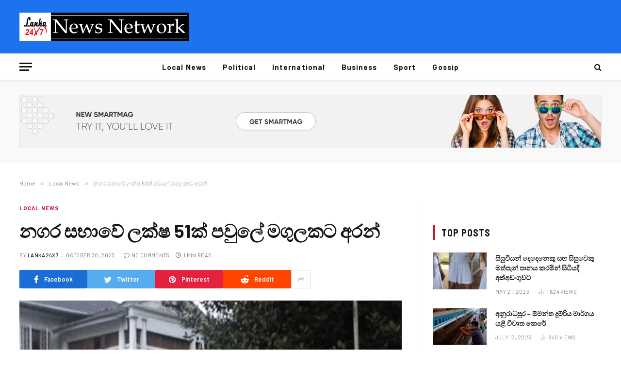

--- FILE ---
content_type: text/html; charset=UTF-8
request_url: https://lanka24x7.com/2023/10/30/%E0%B6%B1%E0%B6%9C%E0%B6%BB-%E0%B7%83%E0%B6%B7%E0%B7%8F%E0%B7%80%E0%B7%9A-%E0%B6%BD%E0%B6%9A%E0%B7%8A%E0%B7%82-51%E0%B6%9A%E0%B7%8A-%E0%B6%B4%E0%B7%80%E0%B7%94%E0%B6%BD%E0%B7%9A-%E0%B6%B8%E0%B6%9C/
body_size: 17528
content:

<!DOCTYPE html>
<html lang="en-US" class="s-light site-s-light">

<head>

	<meta charset="UTF-8" />
	<meta name="viewport" content="width=device-width, initial-scale=1" />
	<title>නගර සභාවේ ලක්ෂ 51ක් පවුලේ මගුලකට අරන් &#8211; Lanka24x7</title><link rel="preload" as="image" imagesrcset="https://lanka24x7.com/wp-content/uploads/2023/10/image_2023-10-30_072153365.png 1021w, https://lanka24x7.com/wp-content/uploads/2023/10/image_2023-10-30_072153365-300x177.png 300w, https://lanka24x7.com/wp-content/uploads/2023/10/image_2023-10-30_072153365-768x454.png 768w, https://lanka24x7.com/wp-content/uploads/2023/10/image_2023-10-30_072153365-150x89.png 150w, https://lanka24x7.com/wp-content/uploads/2023/10/image_2023-10-30_072153365-450x266.png 450w" imagesizes="auto, (max-width: 788px) 100vw, 788px" /><link rel="preload" as="font" href="https://lanka24x7.com/wp-content/themes/smart-mag/css/icons/fonts/ts-icons.woff2?v2.3" type="font/woff2" crossorigin="anonymous" />
<style>
#wpadminbar #wp-admin-bar-wsm_free_top_button .ab-icon:before {
	content: "\f239";
	color: #FF9800;
	top: 3px;
}
</style><meta name='robots' content='max-image-preview:large' />
<link rel='dns-prefetch' href='//fonts.googleapis.com' />
<link rel="alternate" type="application/rss+xml" title="Lanka24x7 &raquo; Feed" href="https://lanka24x7.com/feed/" />
<link rel="alternate" title="oEmbed (JSON)" type="application/json+oembed" href="https://lanka24x7.com/wp-json/oembed/1.0/embed?url=https%3A%2F%2Flanka24x7.com%2F2023%2F10%2F30%2F%25e0%25b6%25b1%25e0%25b6%259c%25e0%25b6%25bb-%25e0%25b7%2583%25e0%25b6%25b7%25e0%25b7%258f%25e0%25b7%2580%25e0%25b7%259a-%25e0%25b6%25bd%25e0%25b6%259a%25e0%25b7%258a%25e0%25b7%2582-51%25e0%25b6%259a%25e0%25b7%258a-%25e0%25b6%25b4%25e0%25b7%2580%25e0%25b7%2594%25e0%25b6%25bd%25e0%25b7%259a-%25e0%25b6%25b8%25e0%25b6%259c%2F" />
<link rel="alternate" title="oEmbed (XML)" type="text/xml+oembed" href="https://lanka24x7.com/wp-json/oembed/1.0/embed?url=https%3A%2F%2Flanka24x7.com%2F2023%2F10%2F30%2F%25e0%25b6%25b1%25e0%25b6%259c%25e0%25b6%25bb-%25e0%25b7%2583%25e0%25b6%25b7%25e0%25b7%258f%25e0%25b7%2580%25e0%25b7%259a-%25e0%25b6%25bd%25e0%25b6%259a%25e0%25b7%258a%25e0%25b7%2582-51%25e0%25b6%259a%25e0%25b7%258a-%25e0%25b6%25b4%25e0%25b7%2580%25e0%25b7%2594%25e0%25b6%25bd%25e0%25b7%259a-%25e0%25b6%25b8%25e0%25b6%259c%2F&#038;format=xml" />
<style id='wp-img-auto-sizes-contain-inline-css' type='text/css'>
img:is([sizes=auto i],[sizes^="auto," i]){contain-intrinsic-size:3000px 1500px}
/*# sourceURL=wp-img-auto-sizes-contain-inline-css */
</style>
<style id='wp-emoji-styles-inline-css' type='text/css'>

	img.wp-smiley, img.emoji {
		display: inline !important;
		border: none !important;
		box-shadow: none !important;
		height: 1em !important;
		width: 1em !important;
		margin: 0 0.07em !important;
		vertical-align: -0.1em !important;
		background: none !important;
		padding: 0 !important;
	}
/*# sourceURL=wp-emoji-styles-inline-css */
</style>
<link rel='stylesheet' id='wp-block-library-css' href='https://lanka24x7.com/wp-includes/css/dist/block-library/style.min.css?ver=6.9' type='text/css' media='all' />
<style id='global-styles-inline-css' type='text/css'>
:root{--wp--preset--aspect-ratio--square: 1;--wp--preset--aspect-ratio--4-3: 4/3;--wp--preset--aspect-ratio--3-4: 3/4;--wp--preset--aspect-ratio--3-2: 3/2;--wp--preset--aspect-ratio--2-3: 2/3;--wp--preset--aspect-ratio--16-9: 16/9;--wp--preset--aspect-ratio--9-16: 9/16;--wp--preset--color--black: #000000;--wp--preset--color--cyan-bluish-gray: #abb8c3;--wp--preset--color--white: #ffffff;--wp--preset--color--pale-pink: #f78da7;--wp--preset--color--vivid-red: #cf2e2e;--wp--preset--color--luminous-vivid-orange: #ff6900;--wp--preset--color--luminous-vivid-amber: #fcb900;--wp--preset--color--light-green-cyan: #7bdcb5;--wp--preset--color--vivid-green-cyan: #00d084;--wp--preset--color--pale-cyan-blue: #8ed1fc;--wp--preset--color--vivid-cyan-blue: #0693e3;--wp--preset--color--vivid-purple: #9b51e0;--wp--preset--gradient--vivid-cyan-blue-to-vivid-purple: linear-gradient(135deg,rgb(6,147,227) 0%,rgb(155,81,224) 100%);--wp--preset--gradient--light-green-cyan-to-vivid-green-cyan: linear-gradient(135deg,rgb(122,220,180) 0%,rgb(0,208,130) 100%);--wp--preset--gradient--luminous-vivid-amber-to-luminous-vivid-orange: linear-gradient(135deg,rgb(252,185,0) 0%,rgb(255,105,0) 100%);--wp--preset--gradient--luminous-vivid-orange-to-vivid-red: linear-gradient(135deg,rgb(255,105,0) 0%,rgb(207,46,46) 100%);--wp--preset--gradient--very-light-gray-to-cyan-bluish-gray: linear-gradient(135deg,rgb(238,238,238) 0%,rgb(169,184,195) 100%);--wp--preset--gradient--cool-to-warm-spectrum: linear-gradient(135deg,rgb(74,234,220) 0%,rgb(151,120,209) 20%,rgb(207,42,186) 40%,rgb(238,44,130) 60%,rgb(251,105,98) 80%,rgb(254,248,76) 100%);--wp--preset--gradient--blush-light-purple: linear-gradient(135deg,rgb(255,206,236) 0%,rgb(152,150,240) 100%);--wp--preset--gradient--blush-bordeaux: linear-gradient(135deg,rgb(254,205,165) 0%,rgb(254,45,45) 50%,rgb(107,0,62) 100%);--wp--preset--gradient--luminous-dusk: linear-gradient(135deg,rgb(255,203,112) 0%,rgb(199,81,192) 50%,rgb(65,88,208) 100%);--wp--preset--gradient--pale-ocean: linear-gradient(135deg,rgb(255,245,203) 0%,rgb(182,227,212) 50%,rgb(51,167,181) 100%);--wp--preset--gradient--electric-grass: linear-gradient(135deg,rgb(202,248,128) 0%,rgb(113,206,126) 100%);--wp--preset--gradient--midnight: linear-gradient(135deg,rgb(2,3,129) 0%,rgb(40,116,252) 100%);--wp--preset--font-size--small: 13px;--wp--preset--font-size--medium: 20px;--wp--preset--font-size--large: 36px;--wp--preset--font-size--x-large: 42px;--wp--preset--spacing--20: 0.44rem;--wp--preset--spacing--30: 0.67rem;--wp--preset--spacing--40: 1rem;--wp--preset--spacing--50: 1.5rem;--wp--preset--spacing--60: 2.25rem;--wp--preset--spacing--70: 3.38rem;--wp--preset--spacing--80: 5.06rem;--wp--preset--shadow--natural: 6px 6px 9px rgba(0, 0, 0, 0.2);--wp--preset--shadow--deep: 12px 12px 50px rgba(0, 0, 0, 0.4);--wp--preset--shadow--sharp: 6px 6px 0px rgba(0, 0, 0, 0.2);--wp--preset--shadow--outlined: 6px 6px 0px -3px rgb(255, 255, 255), 6px 6px rgb(0, 0, 0);--wp--preset--shadow--crisp: 6px 6px 0px rgb(0, 0, 0);}:where(.is-layout-flex){gap: 0.5em;}:where(.is-layout-grid){gap: 0.5em;}body .is-layout-flex{display: flex;}.is-layout-flex{flex-wrap: wrap;align-items: center;}.is-layout-flex > :is(*, div){margin: 0;}body .is-layout-grid{display: grid;}.is-layout-grid > :is(*, div){margin: 0;}:where(.wp-block-columns.is-layout-flex){gap: 2em;}:where(.wp-block-columns.is-layout-grid){gap: 2em;}:where(.wp-block-post-template.is-layout-flex){gap: 1.25em;}:where(.wp-block-post-template.is-layout-grid){gap: 1.25em;}.has-black-color{color: var(--wp--preset--color--black) !important;}.has-cyan-bluish-gray-color{color: var(--wp--preset--color--cyan-bluish-gray) !important;}.has-white-color{color: var(--wp--preset--color--white) !important;}.has-pale-pink-color{color: var(--wp--preset--color--pale-pink) !important;}.has-vivid-red-color{color: var(--wp--preset--color--vivid-red) !important;}.has-luminous-vivid-orange-color{color: var(--wp--preset--color--luminous-vivid-orange) !important;}.has-luminous-vivid-amber-color{color: var(--wp--preset--color--luminous-vivid-amber) !important;}.has-light-green-cyan-color{color: var(--wp--preset--color--light-green-cyan) !important;}.has-vivid-green-cyan-color{color: var(--wp--preset--color--vivid-green-cyan) !important;}.has-pale-cyan-blue-color{color: var(--wp--preset--color--pale-cyan-blue) !important;}.has-vivid-cyan-blue-color{color: var(--wp--preset--color--vivid-cyan-blue) !important;}.has-vivid-purple-color{color: var(--wp--preset--color--vivid-purple) !important;}.has-black-background-color{background-color: var(--wp--preset--color--black) !important;}.has-cyan-bluish-gray-background-color{background-color: var(--wp--preset--color--cyan-bluish-gray) !important;}.has-white-background-color{background-color: var(--wp--preset--color--white) !important;}.has-pale-pink-background-color{background-color: var(--wp--preset--color--pale-pink) !important;}.has-vivid-red-background-color{background-color: var(--wp--preset--color--vivid-red) !important;}.has-luminous-vivid-orange-background-color{background-color: var(--wp--preset--color--luminous-vivid-orange) !important;}.has-luminous-vivid-amber-background-color{background-color: var(--wp--preset--color--luminous-vivid-amber) !important;}.has-light-green-cyan-background-color{background-color: var(--wp--preset--color--light-green-cyan) !important;}.has-vivid-green-cyan-background-color{background-color: var(--wp--preset--color--vivid-green-cyan) !important;}.has-pale-cyan-blue-background-color{background-color: var(--wp--preset--color--pale-cyan-blue) !important;}.has-vivid-cyan-blue-background-color{background-color: var(--wp--preset--color--vivid-cyan-blue) !important;}.has-vivid-purple-background-color{background-color: var(--wp--preset--color--vivid-purple) !important;}.has-black-border-color{border-color: var(--wp--preset--color--black) !important;}.has-cyan-bluish-gray-border-color{border-color: var(--wp--preset--color--cyan-bluish-gray) !important;}.has-white-border-color{border-color: var(--wp--preset--color--white) !important;}.has-pale-pink-border-color{border-color: var(--wp--preset--color--pale-pink) !important;}.has-vivid-red-border-color{border-color: var(--wp--preset--color--vivid-red) !important;}.has-luminous-vivid-orange-border-color{border-color: var(--wp--preset--color--luminous-vivid-orange) !important;}.has-luminous-vivid-amber-border-color{border-color: var(--wp--preset--color--luminous-vivid-amber) !important;}.has-light-green-cyan-border-color{border-color: var(--wp--preset--color--light-green-cyan) !important;}.has-vivid-green-cyan-border-color{border-color: var(--wp--preset--color--vivid-green-cyan) !important;}.has-pale-cyan-blue-border-color{border-color: var(--wp--preset--color--pale-cyan-blue) !important;}.has-vivid-cyan-blue-border-color{border-color: var(--wp--preset--color--vivid-cyan-blue) !important;}.has-vivid-purple-border-color{border-color: var(--wp--preset--color--vivid-purple) !important;}.has-vivid-cyan-blue-to-vivid-purple-gradient-background{background: var(--wp--preset--gradient--vivid-cyan-blue-to-vivid-purple) !important;}.has-light-green-cyan-to-vivid-green-cyan-gradient-background{background: var(--wp--preset--gradient--light-green-cyan-to-vivid-green-cyan) !important;}.has-luminous-vivid-amber-to-luminous-vivid-orange-gradient-background{background: var(--wp--preset--gradient--luminous-vivid-amber-to-luminous-vivid-orange) !important;}.has-luminous-vivid-orange-to-vivid-red-gradient-background{background: var(--wp--preset--gradient--luminous-vivid-orange-to-vivid-red) !important;}.has-very-light-gray-to-cyan-bluish-gray-gradient-background{background: var(--wp--preset--gradient--very-light-gray-to-cyan-bluish-gray) !important;}.has-cool-to-warm-spectrum-gradient-background{background: var(--wp--preset--gradient--cool-to-warm-spectrum) !important;}.has-blush-light-purple-gradient-background{background: var(--wp--preset--gradient--blush-light-purple) !important;}.has-blush-bordeaux-gradient-background{background: var(--wp--preset--gradient--blush-bordeaux) !important;}.has-luminous-dusk-gradient-background{background: var(--wp--preset--gradient--luminous-dusk) !important;}.has-pale-ocean-gradient-background{background: var(--wp--preset--gradient--pale-ocean) !important;}.has-electric-grass-gradient-background{background: var(--wp--preset--gradient--electric-grass) !important;}.has-midnight-gradient-background{background: var(--wp--preset--gradient--midnight) !important;}.has-small-font-size{font-size: var(--wp--preset--font-size--small) !important;}.has-medium-font-size{font-size: var(--wp--preset--font-size--medium) !important;}.has-large-font-size{font-size: var(--wp--preset--font-size--large) !important;}.has-x-large-font-size{font-size: var(--wp--preset--font-size--x-large) !important;}
/*# sourceURL=global-styles-inline-css */
</style>

<style id='classic-theme-styles-inline-css' type='text/css'>
/*! This file is auto-generated */
.wp-block-button__link{color:#fff;background-color:#32373c;border-radius:9999px;box-shadow:none;text-decoration:none;padding:calc(.667em + 2px) calc(1.333em + 2px);font-size:1.125em}.wp-block-file__button{background:#32373c;color:#fff;text-decoration:none}
/*# sourceURL=/wp-includes/css/classic-themes.min.css */
</style>
<link rel='stylesheet' id='wsm-style-css' href='https://lanka24x7.com/wp-content/plugins/wp-stats-manager/css/style.css?ver=1.2' type='text/css' media='all' />
<link rel='stylesheet' id='smartmag-core-css' href='https://lanka24x7.com/wp-content/themes/smart-mag/style.css?ver=9.0.0' type='text/css' media='all' />
<style id='smartmag-core-inline-css' type='text/css'>
:root { --c-main: #cb1839;
--c-main-rgb: 203,24,57;
--text-font: "Barlow", system-ui, -apple-system, "Segoe UI", Arial, sans-serif;
--body-font: "Barlow", system-ui, -apple-system, "Segoe UI", Arial, sans-serif;
--title-size-s: 20px; }
.main-sidebar .widget-title .heading { font-size: 20px; }
.smart-head-main { --c-shadow: rgba(10,0,0,0.06); }
.smart-head-main .smart-head-mid { background-color: #1c73ed; }
.s-dark .smart-head-main .smart-head-mid,
.smart-head-main .s-dark.smart-head-mid { background-color: #1c73ed; }
.smart-head-main .smart-head-bot { border-bottom-width: 1px; }
.navigation-main .menu > li > a { font-size: 15px; font-weight: bold; letter-spacing: 0.07em; }
.smart-head-mobile .smart-head-mid { background-color: #921125; border-bottom-width: 0px; }
.mobile-menu { font-size: 15px; text-transform: uppercase; letter-spacing: .05em; }
.s-dark .smart-head-main .spc-social,
.smart-head-main .s-dark .spc-social { --c-spc-social: rgba(255,255,255,0.9); --c-spc-social-hov: #e5e5e5; }
.smart-head .ts-button1 { font-size: 7px; letter-spacing: 0.33em; }
.smart-head .ts-button1:not(._) { color: rgba(0,0,0,0); }
.s-dark .smart-head .ts-button1,
.smart-head .s-dark .ts-button1 { color: rgba(0,0,0,0); }
.smart-head .ts-button1 { background-color: rgba(0,0,0,0); }
.s-dark .smart-head .ts-button1,
.smart-head .s-dark .ts-button1 { background-color: rgba(255,255,255,0.15); }
.smart-head .ts-button1 { border-color: rgba(0,0,0,0); }
.s-dark .smart-head .ts-button1,
.smart-head .s-dark .ts-button1 { border-color: rgba(0,0,0,0); }
.post-meta .meta-item, .post-meta .text-in { font-size: 11px; text-transform: uppercase; letter-spacing: .03em; }
.post-meta .post-cat > a { font-weight: bold; letter-spacing: .1em; }
.block-head .heading { font-family: "Barlow Semi Condensed", system-ui, -apple-system, "Segoe UI", Arial, sans-serif; }
.block-head-i .heading { font-size: 21px; font-weight: bold; letter-spacing: 0.05em; }
.site-s-light .s-head-modern-a .post-meta { --c-post-meta: #707070; }
.s-dark .s-head-modern-a .post-meta { --c-post-meta: #d3d3d3; }
.a-wrap-2 { background-color: #f9f9f9; }
.s-dark .a-wrap-2 { background-color: #2d2d2d; }
.a-wrap-2:not(._) { margin-top: 0px; }
@media (min-width: 1200px) { .s-head-modern-a .post-title { font-size: 38px; } }
@media (min-width: 940px) and (max-width: 1200px) { .navigation-main .menu > li > a { font-size: calc(10px + (15px - 10px) * .7); } }


/*# sourceURL=smartmag-core-inline-css */
</style>
<link rel='stylesheet' id='smartmag-magnific-popup-css' href='https://lanka24x7.com/wp-content/themes/smart-mag/css/lightbox.css?ver=9.0.0' type='text/css' media='all' />
<link rel='stylesheet' id='smartmag-icons-css' href='https://lanka24x7.com/wp-content/themes/smart-mag/css/icons/icons.css?ver=9.0.0' type='text/css' media='all' />
<link rel='stylesheet' id='smartmag-gfonts-custom-css' href='https://fonts.googleapis.com/css?family=Barlow%3A400%2C500%2C600%2C700%7CBarlow+Semi+Condensed%3A400%2C500%2C600%2C700&#038;display=swap' type='text/css' media='all' />
<script type="text/javascript" src="https://lanka24x7.com/wp-content/plugins/sphere-post-views/assets/js/post-views.js?ver=1.0.1" id="sphere-post-views-js"></script>
<script type="text/javascript" id="sphere-post-views-js-after">
/* <![CDATA[ */
var Sphere_PostViews = {"ajaxUrl":"https:\/\/lanka24x7.com\/wp-admin\/admin-ajax.php?sphere_post_views=1","sampling":0,"samplingRate":10,"repeatCountDelay":0,"postID":20832,"token":"caf76fdc8c"}
//# sourceURL=sphere-post-views-js-after
/* ]]> */
</script>
<script type="text/javascript" src="https://lanka24x7.com/wp-includes/js/jquery/jquery.min.js?ver=3.7.1" id="jquery-core-js"></script>
<script type="text/javascript" src="https://lanka24x7.com/wp-includes/js/jquery/jquery-migrate.min.js?ver=3.4.1" id="jquery-migrate-js"></script>
<link rel="https://api.w.org/" href="https://lanka24x7.com/wp-json/" /><link rel="alternate" title="JSON" type="application/json" href="https://lanka24x7.com/wp-json/wp/v2/posts/20832" /><link rel="EditURI" type="application/rsd+xml" title="RSD" href="https://lanka24x7.com/xmlrpc.php?rsd" />
<meta name="generator" content="WordPress 6.9" />
<link rel="canonical" href="https://lanka24x7.com/2023/10/30/%e0%b6%b1%e0%b6%9c%e0%b6%bb-%e0%b7%83%e0%b6%b7%e0%b7%8f%e0%b7%80%e0%b7%9a-%e0%b6%bd%e0%b6%9a%e0%b7%8a%e0%b7%82-51%e0%b6%9a%e0%b7%8a-%e0%b6%b4%e0%b7%80%e0%b7%94%e0%b6%bd%e0%b7%9a-%e0%b6%b8%e0%b6%9c/" />
<link rel='shortlink' href='https://lanka24x7.com/?p=20832' />
	   
    <!-- Wordpress Stats Manager -->
    <script type="text/javascript">
          var _wsm = _wsm || [];
           _wsm.push(['trackPageView']);
           _wsm.push(['enableLinkTracking']);
           _wsm.push(['enableHeartBeatTimer']);
          (function() {
            var u="https://lanka24x7.com/wp-content/plugins/wp-stats-manager/";
            _wsm.push(['setUrlReferrer', ""]);
            _wsm.push(['setTrackerUrl',"https://lanka24x7.com/?wmcAction=wmcTrack"]);
            _wsm.push(['setSiteId', "1"]);
            _wsm.push(['setPageId', "20832"]);
            _wsm.push(['setWpUserId', "0"]);           
            var d=document, g=d.createElement('script'), s=d.getElementsByTagName('script')[0];
            g.type='text/javascript'; g.async=true; g.defer=true; g.src=u+'js/wsm_new.js'; s.parentNode.insertBefore(g,s);
          })();
    </script>
    <!-- End Wordpress Stats Manager Code -->
      
		<script>
		var BunyadSchemeKey = 'bunyad-scheme';
		(() => {
			const d = document.documentElement;
			const c = d.classList;
			const scheme = localStorage.getItem(BunyadSchemeKey);
			if (scheme) {
				d.dataset.origClass = c;
				scheme === 'dark' ? c.remove('s-light', 'site-s-light') : c.remove('s-dark', 'site-s-dark');
				c.add('site-s-' + scheme, 's-' + scheme);
			}
		})();
		</script>
		<link rel="icon" href="https://lanka24x7.com/wp-content/uploads/2022/11/cropped-313209817_103926149197843_4147567147329853217_n-32x32.png" sizes="32x32" />
<link rel="icon" href="https://lanka24x7.com/wp-content/uploads/2022/11/cropped-313209817_103926149197843_4147567147329853217_n-192x192.png" sizes="192x192" />
<link rel="apple-touch-icon" href="https://lanka24x7.com/wp-content/uploads/2022/11/cropped-313209817_103926149197843_4147567147329853217_n-180x180.png" />
<meta name="msapplication-TileImage" content="https://lanka24x7.com/wp-content/uploads/2022/11/cropped-313209817_103926149197843_4147567147329853217_n-270x270.png" />
		<style type="text/css" id="wp-custom-css">
			.footer-bold.s-dark {
	border-top: 5px solid;
	border-image: linear-gradient(135deg,var(--c-main),#000);
	border-image-slice: 1;
}		</style>
		

</head>

<body class="wp-singular post-template-default single single-post postid-20832 single-format-standard wp-theme-smart-mag right-sidebar post-layout-modern post-cat-4 has-lb has-lb-sm has-sb-sep layout-normal elementor-default elementor-kit-12">



<div class="main-wrap">

	
<div class="off-canvas-backdrop"></div>
<div class="mobile-menu-container off-canvas s-dark" id="off-canvas">

	<div class="off-canvas-head">
		<a href="#" class="close"><i class="tsi tsi-times"></i></a>

		<div class="ts-logo">
			<img class="logo-mobile logo-image logo-image-dark" src="https://lanka24x7.com/wp-content/uploads/2023/03/dfg.jpg" width="175" height="29" alt="Lanka24x7"/><img class="logo-mobile logo-image" src="https://lanka24x7.com/wp-content/uploads/2023/03/dfg.jpg" width="175" height="29" alt="Lanka24x7"/>		</div>
	</div>

	<div class="off-canvas-content">

					<ul class="mobile-menu"></ul>
		
					<div class="off-canvas-widgets">
				
		<div id="smartmag-block-newsletter-1" class="widget ts-block-widget smartmag-widget-newsletter">		
		<div class="block">
			<div class="block-newsletter ">
	<div class="spc-newsletter spc-newsletter-b spc-newsletter-center spc-newsletter-sm">

		<div class="bg-wrap"></div>

		
		<div class="inner">

			
			
			<h3 class="heading">
				Subscribe to Updates			</h3>

							<div class="base-text message">
					<p>Get the latest creative news from FooBar about art, design and business.</p>
</div>
			
							<form method="post" action="" class="form fields-style fields-full" target="_blank">
					<div class="main-fields">
						<p class="field-email">
							<input type="email" name="EMAIL" placeholder="Your email address.." required />
						</p>
						
						<p class="field-submit">
							<input type="submit" value="Subscribe" />
						</p>
					</div>

											<p class="disclaimer">
							<label>
																	<input type="checkbox" name="privacy" required />
								
								By signing up, you agree to the our terms and our <a href="#">Privacy Policy</a> agreement.							</label>
						</p>
									</form>
			
			
		</div>
	</div>
</div>		</div>

		</div>
		<div id="smartmag-block-posts-small-3" class="widget ts-block-widget smartmag-widget-posts-small">		
		<div class="block">
					<section class="block-wrap block-posts-small block-sc mb-none" data-id="1">

			<div class="widget-title block-head block-head-ac block-head-b"><h5 class="heading">What's Hot</h5></div>	
			<div class="block-content">
				
	<div class="loop loop-small loop-small-a loop-sep loop-small-sep grid grid-1 md:grid-1 sm:grid-1 xs:grid-1">

					
<article class="l-post small-post small-a-post m-pos-left">

	
			<div class="media">

		
			<a href="https://lanka24x7.com/2026/01/18/%e0%b6%b6%e0%b7%9c%e0%b7%84%e0%b7%9d-%e0%b6%b4%e0%b7%8a%e0%b6%bb%e0%b6%af%e0%b7%9a%e0%b7%81%e0%b7%80%e0%b6%bd-%e0%b6%85%e0%b6%af-%e0%b7%80%e0%b7%92%e0%b6%ba%e0%b6%bd%e0%b7%92-%e0%b6%9a/" class="image-link media-ratio ar-bunyad-thumb" title="බොහෝ ප්‍රදේශවල අද වියලි කාලගුණික තත්ත්වයක්"><span data-bgsrc="https://lanka24x7.com/wp-content/uploads/2026/01/1768697420-Day-Sunlight-600-300x200.jpg" class="img bg-cover wp-post-image attachment-medium size-medium lazyload" data-bgset="https://lanka24x7.com/wp-content/uploads/2026/01/1768697420-Day-Sunlight-600-300x200.jpg 300w, https://lanka24x7.com/wp-content/uploads/2026/01/1768697420-Day-Sunlight-600-150x100.jpg 150w, https://lanka24x7.com/wp-content/uploads/2026/01/1768697420-Day-Sunlight-600-450x300.jpg 450w, https://lanka24x7.com/wp-content/uploads/2026/01/1768697420-Day-Sunlight-600.jpg 650w" data-sizes="(max-width: 110px) 100vw, 110px"></span></a>			
			
			
			
		
		</div>
	

	
		<div class="content">

			<div class="post-meta post-meta-a post-meta-left has-below"><h4 class="is-title post-title"><a href="https://lanka24x7.com/2026/01/18/%e0%b6%b6%e0%b7%9c%e0%b7%84%e0%b7%9d-%e0%b6%b4%e0%b7%8a%e0%b6%bb%e0%b6%af%e0%b7%9a%e0%b7%81%e0%b7%80%e0%b6%bd-%e0%b6%85%e0%b6%af-%e0%b7%80%e0%b7%92%e0%b6%ba%e0%b6%bd%e0%b7%92-%e0%b6%9a/">බොහෝ ප්‍රදේශවල අද වියලි කාලගුණික තත්ත්වයක්</a></h4><div class="post-meta-items meta-below"><span class="meta-item date"><span class="date-link"><time class="post-date" datetime="2026-01-18T01:36:42+00:00">January 18, 2026</time></span></span></div></div>			
			
			
		</div>

	
</article>	
					
<article class="l-post small-post small-a-post m-pos-left">

	
			<div class="media">

		
			<a href="https://lanka24x7.com/2026/01/17/%e0%b6%bb%e0%b6%ae-%e0%b7%80%e0%b7%8f%e0%b7%84%e0%b6%b1-%e0%b7%80%e0%b7%90%e0%b6%bb%e0%b6%af%e0%b7%92-%e0%b7%83%e0%b6%b3%e0%b7%84%e0%b7%8f-%e0%b6%85%e0%b6%9a%e0%b7%94%e0%b7%83%e0%b6%bd%e0%b6%ad/" class="image-link media-ratio ar-bunyad-thumb" title="රථ වාහන වැරදි සඳහා අකුසලතා ලකුණු ලබාදීමේ ක්‍රමවේදය ජුලි අග සිට"><span data-bgsrc="https://lanka24x7.com/wp-content/uploads/2026/01/1768651972-road_L-300x200.jpg" class="img bg-cover wp-post-image attachment-medium size-medium lazyload" data-bgset="https://lanka24x7.com/wp-content/uploads/2026/01/1768651972-road_L-300x200.jpg 300w, https://lanka24x7.com/wp-content/uploads/2026/01/1768651972-road_L-150x100.jpg 150w, https://lanka24x7.com/wp-content/uploads/2026/01/1768651972-road_L-450x300.jpg 450w, https://lanka24x7.com/wp-content/uploads/2026/01/1768651972-road_L.jpg 650w" data-sizes="(max-width: 110px) 100vw, 110px"></span></a>			
			
			
			
		
		</div>
	

	
		<div class="content">

			<div class="post-meta post-meta-a post-meta-left has-below"><h4 class="is-title post-title"><a href="https://lanka24x7.com/2026/01/17/%e0%b6%bb%e0%b6%ae-%e0%b7%80%e0%b7%8f%e0%b7%84%e0%b6%b1-%e0%b7%80%e0%b7%90%e0%b6%bb%e0%b6%af%e0%b7%92-%e0%b7%83%e0%b6%b3%e0%b7%84%e0%b7%8f-%e0%b6%85%e0%b6%9a%e0%b7%94%e0%b7%83%e0%b6%bd%e0%b6%ad/">රථ වාහන වැරදි සඳහා අකුසලතා ලකුණු ලබාදීමේ ක්‍රමවේදය ජුලි අග සිට</a></h4><div class="post-meta-items meta-below"><span class="meta-item date"><span class="date-link"><time class="post-date" datetime="2026-01-17T16:38:32+00:00">January 17, 2026</time></span></span></div></div>			
			
			
		</div>

	
</article>	
					
<article class="l-post small-post small-a-post m-pos-left">

	
			<div class="media">

		
			<a href="https://lanka24x7.com/2026/01/17/%e0%b6%85%e0%b6%b0%e0%b7%8a%e0%b6%ba%e0%b7%8f%e0%b6%b4%e0%b6%b1-%e0%b6%b4%e0%b7%8a%e0%b6%bb%e0%b6%ad%e0%b7%92%e0%b7%83%e0%b6%82%e0%b7%83%e0%b7%8a%e0%b6%9a%e0%b6%bb%e0%b6%ab-%e0%b6%9a/" class="image-link media-ratio ar-bunyad-thumb" title="අධ්‍යාපන ප්‍රතිසංස්කරණ ක්‍රියාවලිය ආපස්සට ගන්නේ නැහැ &#8211; හරිනි අමරසූරිය"><span data-bgsrc="https://lanka24x7.com/wp-content/uploads/2026/01/1768652589-ImageL-300x200.jpg" class="img bg-cover wp-post-image attachment-medium size-medium lazyload" data-bgset="https://lanka24x7.com/wp-content/uploads/2026/01/1768652589-ImageL-300x200.jpg 300w, https://lanka24x7.com/wp-content/uploads/2026/01/1768652589-ImageL-150x100.jpg 150w, https://lanka24x7.com/wp-content/uploads/2026/01/1768652589-ImageL-450x300.jpg 450w, https://lanka24x7.com/wp-content/uploads/2026/01/1768652589-ImageL.jpg 650w" data-sizes="(max-width: 110px) 100vw, 110px"></span></a>			
			
			
			
		
		</div>
	

	
		<div class="content">

			<div class="post-meta post-meta-a post-meta-left has-below"><h4 class="is-title post-title"><a href="https://lanka24x7.com/2026/01/17/%e0%b6%85%e0%b6%b0%e0%b7%8a%e0%b6%ba%e0%b7%8f%e0%b6%b4%e0%b6%b1-%e0%b6%b4%e0%b7%8a%e0%b6%bb%e0%b6%ad%e0%b7%92%e0%b7%83%e0%b6%82%e0%b7%83%e0%b7%8a%e0%b6%9a%e0%b6%bb%e0%b6%ab-%e0%b6%9a/">අධ්‍යාපන ප්‍රතිසංස්කරණ ක්‍රියාවලිය ආපස්සට ගන්නේ නැහැ &#8211; හරිනි අමරසූරිය</a></h4><div class="post-meta-items meta-below"><span class="meta-item date"><span class="date-link"><time class="post-date" datetime="2026-01-17T12:34:09+00:00">January 17, 2026</time></span></span></div></div>			
			
			
		</div>

	
</article>	
		
	</div>

					</div>

		</section>
				</div>

		</div>			</div>
		
		
		<div class="spc-social-block spc-social spc-social-b smart-head-social">
		
			
				<a href="https://www.facebook.com/lanka24x7newsnetwork" class="link service s-facebook" target="_blank" rel="noopener">
					<i class="icon tsi tsi-facebook"></i>
					<span class="visuallyhidden">Facebook</span>
				</a>
									
			
				<a href="#" class="link service s-twitter" target="_blank" rel="noopener">
					<i class="icon tsi tsi-twitter"></i>
					<span class="visuallyhidden">Twitter</span>
				</a>
									
			
				<a href="#" class="link service s-instagram" target="_blank" rel="noopener">
					<i class="icon tsi tsi-instagram"></i>
					<span class="visuallyhidden">Instagram</span>
				</a>
									
			
		</div>

		
	</div>

</div>
<div class="smart-head smart-head-a smart-head-main" id="smart-head" data-sticky="auto" data-sticky-type="smart" data-sticky-full>
	
	<div class="smart-head-row smart-head-mid s-dark smart-head-row-full">

		<div class="inner wrap">

							
				<div class="items items-left ">
					<a href="https://lanka24x7.com/" title="Lanka24x7" rel="home" class="logo-link ts-logo logo-is-image">
		<span>
			
				
					<img src="https://lanka24x7.com/wp-content/uploads/2023/03/dfg.jpg" class="logo-image logo-image-dark" alt="Lanka24x7" width="350" height="58"/><img src="https://lanka24x7.com/wp-content/uploads/2023/03/dfg.jpg" class="logo-image" alt="Lanka24x7" width="350" height="58"/>
									 
					</span>
	</a>				</div>

							
				<div class="items items-center empty">
								</div>

							
				<div class="items items-right ">
				
<div class="h-text h-text">
	</div>				</div>

						
		</div>
	</div>

	
	<div class="smart-head-row smart-head-bot smart-head-row-3 is-light has-center-nav smart-head-row-full">

		<div class="inner wrap">

							
				<div class="items items-left ">
				
<button class="offcanvas-toggle has-icon" type="button" aria-label="Menu">
	<span class="hamburger-icon hamburger-icon-a">
		<span class="inner"></span>
	</span>
</button>				</div>

							
				<div class="items items-center ">
					<div class="nav-wrap">
		<nav class="navigation navigation-main nav-hov-a">
			<ul id="menu-main-menu" class="menu"><li id="menu-item-6798" class="menu-item menu-item-type-taxonomy menu-item-object-category current-post-ancestor current-menu-parent current-post-parent menu-cat-4 menu-item-6798"><a href="https://lanka24x7.com/category/local-news/">Local News</a></li>
<li id="menu-item-6803" class="menu-item menu-item-type-taxonomy menu-item-object-category menu-cat-32 menu-item-6803"><a href="https://lanka24x7.com/category/political/">Political</a></li>
<li id="menu-item-6802" class="menu-item menu-item-type-taxonomy menu-item-object-category menu-cat-5 menu-item-6802"><a href="https://lanka24x7.com/category/international/">International</a></li>
<li id="menu-item-6799" class="menu-item menu-item-type-taxonomy menu-item-object-category menu-cat-11 menu-item-6799"><a href="https://lanka24x7.com/category/business/">Business</a></li>
<li id="menu-item-6801" class="menu-item menu-item-type-taxonomy menu-item-object-category menu-cat-12 menu-item-6801"><a href="https://lanka24x7.com/category/sport/">Sport</a></li>
<li id="menu-item-6800" class="menu-item menu-item-type-taxonomy menu-item-object-category menu-cat-3 menu-item-6800"><a href="https://lanka24x7.com/category/gossip/">Gossip</a></li>
</ul>		</nav>
	</div>
				</div>

							
				<div class="items items-right ">
				

	<a href="#" class="search-icon has-icon-only is-icon" title="Search">
		<i class="tsi tsi-search"></i>
	</a>

				</div>

						
		</div>
	</div>

	</div>
<div class="smart-head smart-head-a smart-head-mobile" id="smart-head-mobile" data-sticky="mid" data-sticky-type="smart" data-sticky-full>
	
	<div class="smart-head-row smart-head-mid smart-head-row-3 s-dark smart-head-row-full">

		<div class="inner wrap">

							
				<div class="items items-left ">
				
<button class="offcanvas-toggle has-icon" type="button" aria-label="Menu">
	<span class="hamburger-icon hamburger-icon-a">
		<span class="inner"></span>
	</span>
</button>				</div>

							
				<div class="items items-center ">
					<a href="https://lanka24x7.com/" title="Lanka24x7" rel="home" class="logo-link ts-logo logo-is-image">
		<span>
			
									<img class="logo-mobile logo-image logo-image-dark" src="https://lanka24x7.com/wp-content/uploads/2023/03/dfg.jpg" width="175" height="29" alt="Lanka24x7"/><img class="logo-mobile logo-image" src="https://lanka24x7.com/wp-content/uploads/2023/03/dfg.jpg" width="175" height="29" alt="Lanka24x7"/>									 
					</span>
	</a>				</div>

							
				<div class="items items-right ">
				

	<a href="#" class="search-icon has-icon-only is-icon" title="Search">
		<i class="tsi tsi-search"></i>
	</a>

				</div>

						
		</div>
	</div>

	</div><div class="a-wrap a-wrap-base a-wrap-2 a-wrap-bg show-lg"> <a href="https://theme-sphere.com/buy/go.php?theme=smartmag" target="_blank">
<img loading="lazy" src="https://smartmag.theme-sphere.com/social-life/wp-content/uploads/sites/17/2021/07/1200x110-banner-04.jpg" width="1200" height="110" alt="Demo" />
</a></div>


<nav class="breadcrumbs is-full-width breadcrumbs-a" id="breadcrumb"><div class="inner ts-contain "><span><a href="https://lanka24x7.com/"><span>Home</span></a></span><span class="delim">&raquo;</span><span><a href="https://lanka24x7.com/category/local-news/"><span>Local News</span></a></span><span class="delim">&raquo;</span><span class="current">නගර සභාවේ ලක්ෂ 51ක් පවුලේ මගුලකට අරන්</span></div></nav>
<div class="main ts-contain cf right-sidebar">
	
		

<div class="ts-row">
	<div class="col-8 main-content">

					<div class="the-post-header s-head-modern s-head-modern-a">
	<div class="post-meta post-meta-a post-meta-left post-meta-single has-below"><div class="post-meta-items meta-above"><span class="meta-item post-cat">
						
						<a href="https://lanka24x7.com/category/local-news/" class="category term-color-4" rel="category">Local News</a>
					</span>
					</div><h1 class="is-title post-title">නගර සභාවේ ලක්ෂ 51ක් පවුලේ මගුලකට අරන්</h1><div class="post-meta-items meta-below has-author-img"><span class="meta-item post-author has-img"><span class="by">By</span> <a href="https://lanka24x7.com/author/chandima/" title="Posts by LANKA24X7" rel="author">LANKA24X7</a></span><span class="meta-item has-next-icon date"><time class="post-date" datetime="2023-10-30T01:52:17+00:00">October 30, 2023</time></span><span class="has-next-icon meta-item comments has-icon"><a href="https://lanka24x7.com/2023/10/30/%e0%b6%b1%e0%b6%9c%e0%b6%bb-%e0%b7%83%e0%b6%b7%e0%b7%8f%e0%b7%80%e0%b7%9a-%e0%b6%bd%e0%b6%9a%e0%b7%8a%e0%b7%82-51%e0%b6%9a%e0%b7%8a-%e0%b6%b4%e0%b7%80%e0%b7%94%e0%b6%bd%e0%b7%9a-%e0%b6%b8%e0%b6%9c/#respond"><i class="tsi tsi-comment-o"></i>No Comments</a></span><span class="meta-item read-time has-icon"><i class="tsi tsi-clock"></i>1 Min Read</span></div></div>
<div class="post-share post-share-b spc-social-colors  post-share-b1">
	
		
		<a href="https://www.facebook.com/sharer.php?u=https%3A%2F%2Flanka24x7.com%2F2023%2F10%2F30%2F%25e0%25b6%25b1%25e0%25b6%259c%25e0%25b6%25bb-%25e0%25b7%2583%25e0%25b6%25b7%25e0%25b7%258f%25e0%25b7%2580%25e0%25b7%259a-%25e0%25b6%25bd%25e0%25b6%259a%25e0%25b7%258a%25e0%25b7%2582-51%25e0%25b6%259a%25e0%25b7%258a-%25e0%25b6%25b4%25e0%25b7%2580%25e0%25b7%2594%25e0%25b6%25bd%25e0%25b7%259a-%25e0%25b6%25b8%25e0%25b6%259c%2F" class="cf service s-facebook service-lg" 
			title="Share on Facebook" target="_blank" rel="nofollow noopener">
			<i class="tsi tsi-tsi tsi-facebook"></i>
			<span class="label">Facebook</span>
		</a>
			
		
		<a href="https://twitter.com/intent/tweet?url=https%3A%2F%2Flanka24x7.com%2F2023%2F10%2F30%2F%25e0%25b6%25b1%25e0%25b6%259c%25e0%25b6%25bb-%25e0%25b7%2583%25e0%25b6%25b7%25e0%25b7%258f%25e0%25b7%2580%25e0%25b7%259a-%25e0%25b6%25bd%25e0%25b6%259a%25e0%25b7%258a%25e0%25b7%2582-51%25e0%25b6%259a%25e0%25b7%258a-%25e0%25b6%25b4%25e0%25b7%2580%25e0%25b7%2594%25e0%25b6%25bd%25e0%25b7%259a-%25e0%25b6%25b8%25e0%25b6%259c%2F&#038;text=%E0%B6%B1%E0%B6%9C%E0%B6%BB%20%E0%B7%83%E0%B6%B7%E0%B7%8F%E0%B7%80%E0%B7%9A%20%E0%B6%BD%E0%B6%9A%E0%B7%8A%E0%B7%82%2051%E0%B6%9A%E0%B7%8A%20%E0%B6%B4%E0%B7%80%E0%B7%94%E0%B6%BD%E0%B7%9A%20%E0%B6%B8%E0%B6%9C%E0%B7%94%E0%B6%BD%E0%B6%9A%E0%B6%A7%20%E0%B6%85%E0%B6%BB%E0%B6%B1%E0%B7%8A" class="cf service s-twitter service-lg" 
			title="Share on Twitter" target="_blank" rel="nofollow noopener">
			<i class="tsi tsi-tsi tsi-twitter"></i>
			<span class="label">Twitter</span>
		</a>
			
		
		<a href="https://pinterest.com/pin/create/button/?url=https%3A%2F%2Flanka24x7.com%2F2023%2F10%2F30%2F%25e0%25b6%25b1%25e0%25b6%259c%25e0%25b6%25bb-%25e0%25b7%2583%25e0%25b6%25b7%25e0%25b7%258f%25e0%25b7%2580%25e0%25b7%259a-%25e0%25b6%25bd%25e0%25b6%259a%25e0%25b7%258a%25e0%25b7%2582-51%25e0%25b6%259a%25e0%25b7%258a-%25e0%25b6%25b4%25e0%25b7%2580%25e0%25b7%2594%25e0%25b6%25bd%25e0%25b7%259a-%25e0%25b6%25b8%25e0%25b6%259c%2F&#038;media=https%3A%2F%2Flanka24x7.com%2Fwp-content%2Fuploads%2F2023%2F10%2Fimage_2023-10-30_072153365.png&#038;description=%E0%B6%B1%E0%B6%9C%E0%B6%BB%20%E0%B7%83%E0%B6%B7%E0%B7%8F%E0%B7%80%E0%B7%9A%20%E0%B6%BD%E0%B6%9A%E0%B7%8A%E0%B7%82%2051%E0%B6%9A%E0%B7%8A%20%E0%B6%B4%E0%B7%80%E0%B7%94%E0%B6%BD%E0%B7%9A%20%E0%B6%B8%E0%B6%9C%E0%B7%94%E0%B6%BD%E0%B6%9A%E0%B6%A7%20%E0%B6%85%E0%B6%BB%E0%B6%B1%E0%B7%8A" class="cf service s-pinterest service-lg" 
			title="Share on Pinterest" target="_blank" rel="nofollow noopener">
			<i class="tsi tsi-tsi tsi-pinterest"></i>
			<span class="label">Pinterest</span>
		</a>
			
		
		<a href="https://www.reddit.com/submit?url=https%3A%2F%2Flanka24x7.com%2F2023%2F10%2F30%2F%25e0%25b6%25b1%25e0%25b6%259c%25e0%25b6%25bb-%25e0%25b7%2583%25e0%25b6%25b7%25e0%25b7%258f%25e0%25b7%2580%25e0%25b7%259a-%25e0%25b6%25bd%25e0%25b6%259a%25e0%25b7%258a%25e0%25b7%2582-51%25e0%25b6%259a%25e0%25b7%258a-%25e0%25b6%25b4%25e0%25b7%2580%25e0%25b7%2594%25e0%25b6%25bd%25e0%25b7%259a-%25e0%25b6%25b8%25e0%25b6%259c%2F&#038;title=%E0%B6%B1%E0%B6%9C%E0%B6%BB%20%E0%B7%83%E0%B6%B7%E0%B7%8F%E0%B7%80%E0%B7%9A%20%E0%B6%BD%E0%B6%9A%E0%B7%8A%E0%B7%82%2051%E0%B6%9A%E0%B7%8A%20%E0%B6%B4%E0%B7%80%E0%B7%94%E0%B6%BD%E0%B7%9A%20%E0%B6%B8%E0%B6%9C%E0%B7%94%E0%B6%BD%E0%B6%9A%E0%B6%A7%20%E0%B6%85%E0%B6%BB%E0%B6%B1%E0%B7%8A" class="cf service s-reddit service-lg" 
			title="Share on Reddit" target="_blank" rel="nofollow noopener">
			<i class="tsi tsi-tsi tsi-reddit-alien"></i>
			<span class="label">Reddit</span>
		</a>
			
		
		<a href="https://t.me/share/url?url=https%3A%2F%2Flanka24x7.com%2F2023%2F10%2F30%2F%25e0%25b6%25b1%25e0%25b6%259c%25e0%25b6%25bb-%25e0%25b7%2583%25e0%25b6%25b7%25e0%25b7%258f%25e0%25b7%2580%25e0%25b7%259a-%25e0%25b6%25bd%25e0%25b6%259a%25e0%25b7%258a%25e0%25b7%2582-51%25e0%25b6%259a%25e0%25b7%258a-%25e0%25b6%25b4%25e0%25b7%2580%25e0%25b7%2594%25e0%25b6%25bd%25e0%25b7%259a-%25e0%25b6%25b8%25e0%25b6%259c%2F&#038;title=%E0%B6%B1%E0%B6%9C%E0%B6%BB%20%E0%B7%83%E0%B6%B7%E0%B7%8F%E0%B7%80%E0%B7%9A%20%E0%B6%BD%E0%B6%9A%E0%B7%8A%E0%B7%82%2051%E0%B6%9A%E0%B7%8A%20%E0%B6%B4%E0%B7%80%E0%B7%94%E0%B6%BD%E0%B7%9A%20%E0%B6%B8%E0%B6%9C%E0%B7%94%E0%B6%BD%E0%B6%9A%E0%B6%A7%20%E0%B6%85%E0%B6%BB%E0%B6%B1%E0%B7%8A" class="cf service s-telegram service-sm" 
			title="Share on Telegram" target="_blank" rel="nofollow noopener">
			<i class="tsi tsi-tsi tsi-telegram"></i>
			<span class="label">Telegram</span>
		</a>
			
		
		<a href="https://www.linkedin.com/shareArticle?mini=true&#038;url=https%3A%2F%2Flanka24x7.com%2F2023%2F10%2F30%2F%25e0%25b6%25b1%25e0%25b6%259c%25e0%25b6%25bb-%25e0%25b7%2583%25e0%25b6%25b7%25e0%25b7%258f%25e0%25b7%2580%25e0%25b7%259a-%25e0%25b6%25bd%25e0%25b6%259a%25e0%25b7%258a%25e0%25b7%2582-51%25e0%25b6%259a%25e0%25b7%258a-%25e0%25b6%25b4%25e0%25b7%2580%25e0%25b7%2594%25e0%25b6%25bd%25e0%25b7%259a-%25e0%25b6%25b8%25e0%25b6%259c%2F" class="cf service s-linkedin service-sm" 
			title="Share on LinkedIn" target="_blank" rel="nofollow noopener">
			<i class="tsi tsi-tsi tsi-linkedin"></i>
			<span class="label">LinkedIn</span>
		</a>
			
		
		<a href="https://www.tumblr.com/share/link?url=https%3A%2F%2Flanka24x7.com%2F2023%2F10%2F30%2F%25e0%25b6%25b1%25e0%25b6%259c%25e0%25b6%25bb-%25e0%25b7%2583%25e0%25b6%25b7%25e0%25b7%258f%25e0%25b7%2580%25e0%25b7%259a-%25e0%25b6%25bd%25e0%25b6%259a%25e0%25b7%258a%25e0%25b7%2582-51%25e0%25b6%259a%25e0%25b7%258a-%25e0%25b6%25b4%25e0%25b7%2580%25e0%25b7%2594%25e0%25b6%25bd%25e0%25b7%259a-%25e0%25b6%25b8%25e0%25b6%259c%2F&#038;name=%E0%B6%B1%E0%B6%9C%E0%B6%BB%20%E0%B7%83%E0%B6%B7%E0%B7%8F%E0%B7%80%E0%B7%9A%20%E0%B6%BD%E0%B6%9A%E0%B7%8A%E0%B7%82%2051%E0%B6%9A%E0%B7%8A%20%E0%B6%B4%E0%B7%80%E0%B7%94%E0%B6%BD%E0%B7%9A%20%E0%B6%B8%E0%B6%9C%E0%B7%94%E0%B6%BD%E0%B6%9A%E0%B6%A7%20%E0%B6%85%E0%B6%BB%E0%B6%B1%E0%B7%8A" class="cf service s-tumblr service-sm" 
			title="Share on Tumblr" target="_blank" rel="nofollow noopener">
			<i class="tsi tsi-tsi tsi-tumblr"></i>
			<span class="label">Tumblr</span>
		</a>
			
		
		<a href="https://vk.com/share.php?url=https%3A%2F%2Flanka24x7.com%2F2023%2F10%2F30%2F%25e0%25b6%25b1%25e0%25b6%259c%25e0%25b6%25bb-%25e0%25b7%2583%25e0%25b6%25b7%25e0%25b7%258f%25e0%25b7%2580%25e0%25b7%259a-%25e0%25b6%25bd%25e0%25b6%259a%25e0%25b7%258a%25e0%25b7%2582-51%25e0%25b6%259a%25e0%25b7%258a-%25e0%25b6%25b4%25e0%25b7%2580%25e0%25b7%2594%25e0%25b6%25bd%25e0%25b7%259a-%25e0%25b6%25b8%25e0%25b6%259c%2F&#038;title=%E0%B6%B1%E0%B6%9C%E0%B6%BB%20%E0%B7%83%E0%B6%B7%E0%B7%8F%E0%B7%80%E0%B7%9A%20%E0%B6%BD%E0%B6%9A%E0%B7%8A%E0%B7%82%2051%E0%B6%9A%E0%B7%8A%20%E0%B6%B4%E0%B7%80%E0%B7%94%E0%B6%BD%E0%B7%9A%20%E0%B6%B8%E0%B6%9C%E0%B7%94%E0%B6%BD%E0%B6%9A%E0%B6%A7%20%E0%B6%85%E0%B6%BB%E0%B6%B1%E0%B7%8A" class="cf service s-vk service-sm" 
			title="Share on VKontakte" target="_blank" rel="nofollow noopener">
			<i class="tsi tsi-tsi tsi-vk"></i>
			<span class="label">VKontakte</span>
		</a>
			
		
		<a href="https://wa.me/?text=%E0%B6%B1%E0%B6%9C%E0%B6%BB%20%E0%B7%83%E0%B6%B7%E0%B7%8F%E0%B7%80%E0%B7%9A%20%E0%B6%BD%E0%B6%9A%E0%B7%8A%E0%B7%82%2051%E0%B6%9A%E0%B7%8A%20%E0%B6%B4%E0%B7%80%E0%B7%94%E0%B6%BD%E0%B7%9A%20%E0%B6%B8%E0%B6%9C%E0%B7%94%E0%B6%BD%E0%B6%9A%E0%B6%A7%20%E0%B6%85%E0%B6%BB%E0%B6%B1%E0%B7%8A%20https%3A%2F%2Flanka24x7.com%2F2023%2F10%2F30%2F%25e0%25b6%25b1%25e0%25b6%259c%25e0%25b6%25bb-%25e0%25b7%2583%25e0%25b6%25b7%25e0%25b7%258f%25e0%25b7%2580%25e0%25b7%259a-%25e0%25b6%25bd%25e0%25b6%259a%25e0%25b7%258a%25e0%25b7%2582-51%25e0%25b6%259a%25e0%25b7%258a-%25e0%25b6%25b4%25e0%25b7%2580%25e0%25b7%2594%25e0%25b6%25bd%25e0%25b7%259a-%25e0%25b6%25b8%25e0%25b6%259c%2F" class="cf service s-whatsapp service-sm" 
			title="Share on WhatsApp" target="_blank" rel="nofollow noopener">
			<i class="tsi tsi-tsi tsi-whatsapp"></i>
			<span class="label">WhatsApp</span>
		</a>
			
		
		<a href="mailto:?subject=%E0%B6%B1%E0%B6%9C%E0%B6%BB%20%E0%B7%83%E0%B6%B7%E0%B7%8F%E0%B7%80%E0%B7%9A%20%E0%B6%BD%E0%B6%9A%E0%B7%8A%E0%B7%82%2051%E0%B6%9A%E0%B7%8A%20%E0%B6%B4%E0%B7%80%E0%B7%94%E0%B6%BD%E0%B7%9A%20%E0%B6%B8%E0%B6%9C%E0%B7%94%E0%B6%BD%E0%B6%9A%E0%B6%A7%20%E0%B6%85%E0%B6%BB%E0%B6%B1%E0%B7%8A&#038;body=https%3A%2F%2Flanka24x7.com%2F2023%2F10%2F30%2F%25e0%25b6%25b1%25e0%25b6%259c%25e0%25b6%25bb-%25e0%25b7%2583%25e0%25b6%25b7%25e0%25b7%258f%25e0%25b7%2580%25e0%25b7%259a-%25e0%25b6%25bd%25e0%25b6%259a%25e0%25b7%258a%25e0%25b7%2582-51%25e0%25b6%259a%25e0%25b7%258a-%25e0%25b6%25b4%25e0%25b7%2580%25e0%25b7%2594%25e0%25b6%25bd%25e0%25b7%259a-%25e0%25b6%25b8%25e0%25b6%259c%2F" class="cf service s-email service-sm" 
			title="Share via Email" target="_blank" rel="nofollow noopener">
			<i class="tsi tsi-tsi tsi-envelope-o"></i>
			<span class="label">Email</span>
		</a>
			
		
			<a href="#" class="show-more" title="Show More Social Sharing"><i class="tsi tsi-share"></i></a>
		
</div>
	
	
</div>		
					<div class="single-featured">	
	<div class="featured">
				
			<a href="https://lanka24x7.com/wp-content/uploads/2023/10/image_2023-10-30_072153365.png" class="image-link media-ratio ar-bunyad-main" title="නගර සභාවේ ලක්ෂ 51ක් පවුලේ මගුලකට අරන්"><img width="788" height="515" src="[data-uri]" class="attachment-large size-large lazyload wp-post-image" alt="" sizes="auto, (max-width: 788px) 100vw, 788px" title="නගර සභාවේ ලක්ෂ 51ක් පවුලේ මගුලකට අරන්" decoding="async" loading="lazy" data-srcset="https://lanka24x7.com/wp-content/uploads/2023/10/image_2023-10-30_072153365.png 1021w, https://lanka24x7.com/wp-content/uploads/2023/10/image_2023-10-30_072153365-300x177.png 300w, https://lanka24x7.com/wp-content/uploads/2023/10/image_2023-10-30_072153365-768x454.png 768w, https://lanka24x7.com/wp-content/uploads/2023/10/image_2023-10-30_072153365-150x89.png 150w, https://lanka24x7.com/wp-content/uploads/2023/10/image_2023-10-30_072153365-450x266.png 450w" data-src="https://lanka24x7.com/wp-content/uploads/2023/10/image_2023-10-30_072153365.png" /></a>		
						
			</div>

	</div>
		
		<div class="the-post s-post-modern">

			<article id="post-20832" class="post-20832 post type-post status-publish format-standard has-post-thumbnail category-local-news">
				
<div class="post-content-wrap has-share-float">
						<div class="post-share-float share-float-b is-hidden spc-social-colors spc-social-colored">
	<div class="inner">
					<span class="share-text">Share</span>
		
		<div class="services">
		
				
			<a href="https://www.facebook.com/sharer.php?u=https%3A%2F%2Flanka24x7.com%2F2023%2F10%2F30%2F%25e0%25b6%25b1%25e0%25b6%259c%25e0%25b6%25bb-%25e0%25b7%2583%25e0%25b6%25b7%25e0%25b7%258f%25e0%25b7%2580%25e0%25b7%259a-%25e0%25b6%25bd%25e0%25b6%259a%25e0%25b7%258a%25e0%25b7%2582-51%25e0%25b6%259a%25e0%25b7%258a-%25e0%25b6%25b4%25e0%25b7%2580%25e0%25b7%2594%25e0%25b6%25bd%25e0%25b7%259a-%25e0%25b6%25b8%25e0%25b6%259c%2F" class="cf service s-facebook" target="_blank" title="Facebook">
				<i class="tsi tsi-facebook"></i>
				<span class="label">Facebook</span>
			</a>
				
				
			<a href="https://twitter.com/intent/tweet?url=https%3A%2F%2Flanka24x7.com%2F2023%2F10%2F30%2F%25e0%25b6%25b1%25e0%25b6%259c%25e0%25b6%25bb-%25e0%25b7%2583%25e0%25b6%25b7%25e0%25b7%258f%25e0%25b7%2580%25e0%25b7%259a-%25e0%25b6%25bd%25e0%25b6%259a%25e0%25b7%258a%25e0%25b7%2582-51%25e0%25b6%259a%25e0%25b7%258a-%25e0%25b6%25b4%25e0%25b7%2580%25e0%25b7%2594%25e0%25b6%25bd%25e0%25b7%259a-%25e0%25b6%25b8%25e0%25b6%259c%2F&text=%E0%B6%B1%E0%B6%9C%E0%B6%BB%20%E0%B7%83%E0%B6%B7%E0%B7%8F%E0%B7%80%E0%B7%9A%20%E0%B6%BD%E0%B6%9A%E0%B7%8A%E0%B7%82%2051%E0%B6%9A%E0%B7%8A%20%E0%B6%B4%E0%B7%80%E0%B7%94%E0%B6%BD%E0%B7%9A%20%E0%B6%B8%E0%B6%9C%E0%B7%94%E0%B6%BD%E0%B6%9A%E0%B6%A7%20%E0%B6%85%E0%B6%BB%E0%B6%B1%E0%B7%8A" class="cf service s-twitter" target="_blank" title="Twitter">
				<i class="tsi tsi-twitter"></i>
				<span class="label">Twitter</span>
			</a>
				
				
			<a href="https://www.reddit.com/submit?url=https%3A%2F%2Flanka24x7.com%2F2023%2F10%2F30%2F%25e0%25b6%25b1%25e0%25b6%259c%25e0%25b6%25bb-%25e0%25b7%2583%25e0%25b6%25b7%25e0%25b7%258f%25e0%25b7%2580%25e0%25b7%259a-%25e0%25b6%25bd%25e0%25b6%259a%25e0%25b7%258a%25e0%25b7%2582-51%25e0%25b6%259a%25e0%25b7%258a-%25e0%25b6%25b4%25e0%25b7%2580%25e0%25b7%2594%25e0%25b6%25bd%25e0%25b7%259a-%25e0%25b6%25b8%25e0%25b6%259c%2F&title=%E0%B6%B1%E0%B6%9C%E0%B6%BB%20%E0%B7%83%E0%B6%B7%E0%B7%8F%E0%B7%80%E0%B7%9A%20%E0%B6%BD%E0%B6%9A%E0%B7%8A%E0%B7%82%2051%E0%B6%9A%E0%B7%8A%20%E0%B6%B4%E0%B7%80%E0%B7%94%E0%B6%BD%E0%B7%9A%20%E0%B6%B8%E0%B6%9C%E0%B7%94%E0%B6%BD%E0%B6%9A%E0%B6%A7%20%E0%B6%85%E0%B6%BB%E0%B6%B1%E0%B7%8A" class="cf service s-reddit" target="_blank" title="Reddit">
				<i class="tsi tsi-reddit-alien"></i>
				<span class="label">Reddit</span>
			</a>
				
				
			<a href="https://pinterest.com/pin/create/button/?url=https%3A%2F%2Flanka24x7.com%2F2023%2F10%2F30%2F%25e0%25b6%25b1%25e0%25b6%259c%25e0%25b6%25bb-%25e0%25b7%2583%25e0%25b6%25b7%25e0%25b7%258f%25e0%25b7%2580%25e0%25b7%259a-%25e0%25b6%25bd%25e0%25b6%259a%25e0%25b7%258a%25e0%25b7%2582-51%25e0%25b6%259a%25e0%25b7%258a-%25e0%25b6%25b4%25e0%25b7%2580%25e0%25b7%2594%25e0%25b6%25bd%25e0%25b7%259a-%25e0%25b6%25b8%25e0%25b6%259c%2F&media=https%3A%2F%2Flanka24x7.com%2Fwp-content%2Fuploads%2F2023%2F10%2Fimage_2023-10-30_072153365.png&description=%E0%B6%B1%E0%B6%9C%E0%B6%BB%20%E0%B7%83%E0%B6%B7%E0%B7%8F%E0%B7%80%E0%B7%9A%20%E0%B6%BD%E0%B6%9A%E0%B7%8A%E0%B7%82%2051%E0%B6%9A%E0%B7%8A%20%E0%B6%B4%E0%B7%80%E0%B7%94%E0%B6%BD%E0%B7%9A%20%E0%B6%B8%E0%B6%9C%E0%B7%94%E0%B6%BD%E0%B6%9A%E0%B6%A7%20%E0%B6%85%E0%B6%BB%E0%B6%B1%E0%B7%8A" class="cf service s-pinterest" target="_blank" title="Pinterest">
				<i class="tsi tsi-pinterest-p"></i>
				<span class="label">Pinterest</span>
			</a>
				
				
			<a href="mailto:?subject=%E0%B6%B1%E0%B6%9C%E0%B6%BB%20%E0%B7%83%E0%B6%B7%E0%B7%8F%E0%B7%80%E0%B7%9A%20%E0%B6%BD%E0%B6%9A%E0%B7%8A%E0%B7%82%2051%E0%B6%9A%E0%B7%8A%20%E0%B6%B4%E0%B7%80%E0%B7%94%E0%B6%BD%E0%B7%9A%20%E0%B6%B8%E0%B6%9C%E0%B7%94%E0%B6%BD%E0%B6%9A%E0%B6%A7%20%E0%B6%85%E0%B6%BB%E0%B6%B1%E0%B7%8A&body=https%3A%2F%2Flanka24x7.com%2F2023%2F10%2F30%2F%25e0%25b6%25b1%25e0%25b6%259c%25e0%25b6%25bb-%25e0%25b7%2583%25e0%25b6%25b7%25e0%25b7%258f%25e0%25b7%2580%25e0%25b7%259a-%25e0%25b6%25bd%25e0%25b6%259a%25e0%25b7%258a%25e0%25b7%2582-51%25e0%25b6%259a%25e0%25b7%258a-%25e0%25b6%25b4%25e0%25b7%2580%25e0%25b7%2594%25e0%25b6%25bd%25e0%25b7%259a-%25e0%25b6%25b8%25e0%25b6%259c%2F" class="cf service s-email" target="_blank" title="Email">
				<i class="tsi tsi-envelope-o"></i>
				<span class="label">Email</span>
			</a>
				
				
		</div>
	</div>		
</div>
			
	<div class="post-content cf entry-content content-spacious">

		
				
		<p>මහනුවර මහ නගර සභාවේ මුදල් දෙපාර්තමේන්තුවේ සරප් අංශයට එකතු වූ රුපියල් ලක්ෂ 51 දෛනික ආදායම නගර සභා ගිණුමට බැර නොකර  පවුලේ විවාහ මංගල කටයුත්තක් සඳහා එම මුදල් යොදාගත් බව කියන සරප් අංශයේ ප්‍රධාන කළමනාකරණ සේවා නිලධාරිනියගේ සේවය වහාම ක්‍රියාත්මක වන පරිදි අත්හිටුවා තිබේ .</p>
<p>මහනුවර නාගරික කොමසාරිස් ඉෂාන් විජේතිලක මහතාගේ මූලිකත්වයෙන් එහි මූලික විමර්ශන පැවැත්වීමෙන් අනතුරුව එම සේවිකාවගේ වැඩ තහනම් කිරීම සඳහා වූ නිර්දේශය පළාත් ප්‍රධාන අමාත්‍යාංශ ලේකම් මේනක හේරත් මහතා වෙත යොමු කිරීමෙන් අනතුරුව එය පළාත් ප්‍රධාන ලේකම් අජිත් ප්‍රේමවංශ මහතා වෙත යොමු කිරීමෙන් අනතුරුව එම වැඩ තහනම් කිරීම නිර්දේශ කොට තිබේ .</p>
<p>පසුගිය කාලය තුළ මහනුවර මහ නගර සභාව තුළ සිදුවී ඇති වංචා හා දූෂණ සැලකිල්ලට ගනිමින් නගර සභාවේ ගිණුම් අංශය වෙත සිදුකරන සියලු ගෙවීම් කටයුතු තැපැල් දෙපාර්තමේන්තුව හරහා නගර සභා ගිණුමට බැර කිරීම සඳහා අවශ්‍ය පහසුකම් ජනතාවට ලබාදී ඇති බව නාගරික කොමසාරිස් ඉෂාන් විජේතිලක මහතා පැවසීය .</p>

				
		
		
		
	</div>
</div>
	
			</article>

			
	
	<div class="post-share-bot">
		<span class="info">Share.</span>
		
		<span class="share-links spc-social spc-social-colors spc-social-bg">

			
				<a href="https://www.facebook.com/sharer.php?u=https%3A%2F%2Flanka24x7.com%2F2023%2F10%2F30%2F%25e0%25b6%25b1%25e0%25b6%259c%25e0%25b6%25bb-%25e0%25b7%2583%25e0%25b6%25b7%25e0%25b7%258f%25e0%25b7%2580%25e0%25b7%259a-%25e0%25b6%25bd%25e0%25b6%259a%25e0%25b7%258a%25e0%25b7%2582-51%25e0%25b6%259a%25e0%25b7%258a-%25e0%25b6%25b4%25e0%25b7%2580%25e0%25b7%2594%25e0%25b6%25bd%25e0%25b7%259a-%25e0%25b6%25b8%25e0%25b6%259c%2F" class="service s-facebook tsi tsi-facebook" 
					title="Share on Facebook" target="_blank" rel="nofollow noopener">
					<span class="visuallyhidden">Facebook</span>
				</a>
					
			
				<a href="https://twitter.com/intent/tweet?url=https%3A%2F%2Flanka24x7.com%2F2023%2F10%2F30%2F%25e0%25b6%25b1%25e0%25b6%259c%25e0%25b6%25bb-%25e0%25b7%2583%25e0%25b6%25b7%25e0%25b7%258f%25e0%25b7%2580%25e0%25b7%259a-%25e0%25b6%25bd%25e0%25b6%259a%25e0%25b7%258a%25e0%25b7%2582-51%25e0%25b6%259a%25e0%25b7%258a-%25e0%25b6%25b4%25e0%25b7%2580%25e0%25b7%2594%25e0%25b6%25bd%25e0%25b7%259a-%25e0%25b6%25b8%25e0%25b6%259c%2F&#038;text=%E0%B6%B1%E0%B6%9C%E0%B6%BB%20%E0%B7%83%E0%B6%B7%E0%B7%8F%E0%B7%80%E0%B7%9A%20%E0%B6%BD%E0%B6%9A%E0%B7%8A%E0%B7%82%2051%E0%B6%9A%E0%B7%8A%20%E0%B6%B4%E0%B7%80%E0%B7%94%E0%B6%BD%E0%B7%9A%20%E0%B6%B8%E0%B6%9C%E0%B7%94%E0%B6%BD%E0%B6%9A%E0%B6%A7%20%E0%B6%85%E0%B6%BB%E0%B6%B1%E0%B7%8A" class="service s-twitter tsi tsi-twitter" 
					title="Share on Twitter" target="_blank" rel="nofollow noopener">
					<span class="visuallyhidden">Twitter</span>
				</a>
					
			
				<a href="https://pinterest.com/pin/create/button/?url=https%3A%2F%2Flanka24x7.com%2F2023%2F10%2F30%2F%25e0%25b6%25b1%25e0%25b6%259c%25e0%25b6%25bb-%25e0%25b7%2583%25e0%25b6%25b7%25e0%25b7%258f%25e0%25b7%2580%25e0%25b7%259a-%25e0%25b6%25bd%25e0%25b6%259a%25e0%25b7%258a%25e0%25b7%2582-51%25e0%25b6%259a%25e0%25b7%258a-%25e0%25b6%25b4%25e0%25b7%2580%25e0%25b7%2594%25e0%25b6%25bd%25e0%25b7%259a-%25e0%25b6%25b8%25e0%25b6%259c%2F&#038;media=https%3A%2F%2Flanka24x7.com%2Fwp-content%2Fuploads%2F2023%2F10%2Fimage_2023-10-30_072153365.png&#038;description=%E0%B6%B1%E0%B6%9C%E0%B6%BB%20%E0%B7%83%E0%B6%B7%E0%B7%8F%E0%B7%80%E0%B7%9A%20%E0%B6%BD%E0%B6%9A%E0%B7%8A%E0%B7%82%2051%E0%B6%9A%E0%B7%8A%20%E0%B6%B4%E0%B7%80%E0%B7%94%E0%B6%BD%E0%B7%9A%20%E0%B6%B8%E0%B6%9C%E0%B7%94%E0%B6%BD%E0%B6%9A%E0%B6%A7%20%E0%B6%85%E0%B6%BB%E0%B6%B1%E0%B7%8A" class="service s-pinterest tsi tsi-pinterest" 
					title="Share on Pinterest" target="_blank" rel="nofollow noopener">
					<span class="visuallyhidden">Pinterest</span>
				</a>
					
			
				<a href="https://www.linkedin.com/shareArticle?mini=true&#038;url=https%3A%2F%2Flanka24x7.com%2F2023%2F10%2F30%2F%25e0%25b6%25b1%25e0%25b6%259c%25e0%25b6%25bb-%25e0%25b7%2583%25e0%25b6%25b7%25e0%25b7%258f%25e0%25b7%2580%25e0%25b7%259a-%25e0%25b6%25bd%25e0%25b6%259a%25e0%25b7%258a%25e0%25b7%2582-51%25e0%25b6%259a%25e0%25b7%258a-%25e0%25b6%25b4%25e0%25b7%2580%25e0%25b7%2594%25e0%25b6%25bd%25e0%25b7%259a-%25e0%25b6%25b8%25e0%25b6%259c%2F" class="service s-linkedin tsi tsi-linkedin" 
					title="Share on LinkedIn" target="_blank" rel="nofollow noopener">
					<span class="visuallyhidden">LinkedIn</span>
				</a>
					
			
				<a href="https://www.reddit.com/submit?url=https%3A%2F%2Flanka24x7.com%2F2023%2F10%2F30%2F%25e0%25b6%25b1%25e0%25b6%259c%25e0%25b6%25bb-%25e0%25b7%2583%25e0%25b6%25b7%25e0%25b7%258f%25e0%25b7%2580%25e0%25b7%259a-%25e0%25b6%25bd%25e0%25b6%259a%25e0%25b7%258a%25e0%25b7%2582-51%25e0%25b6%259a%25e0%25b7%258a-%25e0%25b6%25b4%25e0%25b7%2580%25e0%25b7%2594%25e0%25b6%25bd%25e0%25b7%259a-%25e0%25b6%25b8%25e0%25b6%259c%2F&#038;title=%E0%B6%B1%E0%B6%9C%E0%B6%BB%20%E0%B7%83%E0%B6%B7%E0%B7%8F%E0%B7%80%E0%B7%9A%20%E0%B6%BD%E0%B6%9A%E0%B7%8A%E0%B7%82%2051%E0%B6%9A%E0%B7%8A%20%E0%B6%B4%E0%B7%80%E0%B7%94%E0%B6%BD%E0%B7%9A%20%E0%B6%B8%E0%B6%9C%E0%B7%94%E0%B6%BD%E0%B6%9A%E0%B6%A7%20%E0%B6%85%E0%B6%BB%E0%B6%B1%E0%B7%8A" class="service s-reddit tsi tsi-reddit-alien" 
					title="Share on Reddit" target="_blank" rel="nofollow noopener">
					<span class="visuallyhidden">Reddit</span>
				</a>
					
			
				<a href="mailto:?subject=%E0%B6%B1%E0%B6%9C%E0%B6%BB%20%E0%B7%83%E0%B6%B7%E0%B7%8F%E0%B7%80%E0%B7%9A%20%E0%B6%BD%E0%B6%9A%E0%B7%8A%E0%B7%82%2051%E0%B6%9A%E0%B7%8A%20%E0%B6%B4%E0%B7%80%E0%B7%94%E0%B6%BD%E0%B7%9A%20%E0%B6%B8%E0%B6%9C%E0%B7%94%E0%B6%BD%E0%B6%9A%E0%B6%A7%20%E0%B6%85%E0%B6%BB%E0%B6%B1%E0%B7%8A&#038;body=https%3A%2F%2Flanka24x7.com%2F2023%2F10%2F30%2F%25e0%25b6%25b1%25e0%25b6%259c%25e0%25b6%25bb-%25e0%25b7%2583%25e0%25b6%25b7%25e0%25b7%258f%25e0%25b7%2580%25e0%25b7%259a-%25e0%25b6%25bd%25e0%25b6%259a%25e0%25b7%258a%25e0%25b7%2582-51%25e0%25b6%259a%25e0%25b7%258a-%25e0%25b6%25b4%25e0%25b7%2580%25e0%25b7%2594%25e0%25b6%25bd%25e0%25b7%259a-%25e0%25b6%25b8%25e0%25b6%259c%2F" class="service s-email tsi tsi-envelope-o" 
					title="Share via Email" target="_blank" rel="nofollow noopener">
					<span class="visuallyhidden">Email</span>
				</a>
					
			
		</span>
	</div>
	


	<section class="navigate-posts">
	
		<div class="previous">
					<span class="main-color title"><i class="tsi tsi-chevron-left"></i> Previous Article</span><span class="link"><a href="https://lanka24x7.com/2023/10/29/%e0%b6%85%e0%b6%b1%e0%b7%94%e0%b6%bd%e0%b7%8f%e0%b6%9c%e0%b7%9a-%e0%b6%af%e0%b7%9a%e0%b7%84%e0%b6%ba-%e0%b6%b4%e0%b7%92%e0%b7%85%e0%b7%92%e0%b6%b6%e0%b6%b3-%e0%b6%85%e0%b7%80%e0%b7%83%e0%b6%b1/" rel="prev">අනුලාගේ දේහය පිළිබඳ අවසන් කටයුතු හෙට</a></span>
				</div>
		<div class="next">
					<span class="main-color title">Next Article <i class="tsi tsi-chevron-right"></i></span><span class="link"><a href="https://lanka24x7.com/2023/10/30/%e0%b6%b8%e0%b7%80%e0%b7%8a-%e0%b6%9a%e0%b7%92%e0%b6%bb%e0%b7%92%e0%b7%80%e0%b6%bd%e0%b6%ad%e0%b7%8a-%e0%b6%b4%e0%b7%8a%e0%b6%bd%e0%b7%8f%e0%b7%83%e0%b7%8a%e0%b6%a7%e0%b7%92%e0%b6%9a%e0%b7%8a/" rel="next">මව් කිරිවලත් ප්ලාස්ටික්</a></span>
				</div>		
	</section>



	<div class="author-box">
			<section class="author-info">
	
				
		<div class="description">
			<a href="https://lanka24x7.com/author/chandima/" title="Posts by LANKA24X7" rel="author">LANKA24X7</a>			
			<ul class="social-icons">
						</ul>
			
			<p class="bio"></p>
		</div>
		
	</section>	</div>


	<section class="related-posts">
							
							
				<div class="block-head block-head-ac block-head-a block-head-a1 is-left">

					<h4 class="heading">Related <span class="color">Posts</span></h4>					
									</div>
				
			
				<section class="block-wrap block-grid mb-none" data-id="2">

				
			<div class="block-content">
					
	<div class="loop loop-grid loop-grid-sm grid grid-2 md:grid-2 xs:grid-1">

					
<article class="l-post grid-post grid-sm-post">

	
			<div class="media">

		
			<a href="https://lanka24x7.com/2026/01/18/%e0%b6%b6%e0%b7%9c%e0%b7%84%e0%b7%9d-%e0%b6%b4%e0%b7%8a%e0%b6%bb%e0%b6%af%e0%b7%9a%e0%b7%81%e0%b7%80%e0%b6%bd-%e0%b6%85%e0%b6%af-%e0%b7%80%e0%b7%92%e0%b6%ba%e0%b6%bd%e0%b7%92-%e0%b6%9a/" class="image-link media-ratio ratio-16-9" title="බොහෝ ප්‍රදේශවල අද වියලි කාලගුණික තත්ත්වයක්"><span data-bgsrc="https://lanka24x7.com/wp-content/uploads/2026/01/1768697420-Day-Sunlight-600-450x300.jpg" class="img bg-cover wp-post-image attachment-bunyad-medium size-bunyad-medium lazyload" data-bgset="https://lanka24x7.com/wp-content/uploads/2026/01/1768697420-Day-Sunlight-600-450x300.jpg 450w, https://lanka24x7.com/wp-content/uploads/2026/01/1768697420-Day-Sunlight-600.jpg 650w" data-sizes="auto, (max-width: 377px) 100vw, 377px"></span></a>			
			
			
			
		
		</div>
	

	
		<div class="content">

			<div class="post-meta post-meta-a has-below"><h2 class="is-title post-title"><a href="https://lanka24x7.com/2026/01/18/%e0%b6%b6%e0%b7%9c%e0%b7%84%e0%b7%9d-%e0%b6%b4%e0%b7%8a%e0%b6%bb%e0%b6%af%e0%b7%9a%e0%b7%81%e0%b7%80%e0%b6%bd-%e0%b6%85%e0%b6%af-%e0%b7%80%e0%b7%92%e0%b6%ba%e0%b6%bd%e0%b7%92-%e0%b6%9a/">බොහෝ ප්‍රදේශවල අද වියලි කාලගුණික තත්ත්වයක්</a></h2><div class="post-meta-items meta-below"><span class="meta-item date"><span class="date-link"><time class="post-date" datetime="2026-01-18T01:36:42+00:00">January 18, 2026</time></span></span></div></div>			
			
			
		</div>

	
</article>					
<article class="l-post grid-post grid-sm-post">

	
			<div class="media">

		
			<a href="https://lanka24x7.com/2026/01/17/%e0%b6%bb%e0%b6%ae-%e0%b7%80%e0%b7%8f%e0%b7%84%e0%b6%b1-%e0%b7%80%e0%b7%90%e0%b6%bb%e0%b6%af%e0%b7%92-%e0%b7%83%e0%b6%b3%e0%b7%84%e0%b7%8f-%e0%b6%85%e0%b6%9a%e0%b7%94%e0%b7%83%e0%b6%bd%e0%b6%ad/" class="image-link media-ratio ratio-16-9" title="රථ වාහන වැරදි සඳහා අකුසලතා ලකුණු ලබාදීමේ ක්‍රමවේදය ජුලි අග සිට"><span data-bgsrc="https://lanka24x7.com/wp-content/uploads/2026/01/1768651972-road_L-450x300.jpg" class="img bg-cover wp-post-image attachment-bunyad-medium size-bunyad-medium lazyload" data-bgset="https://lanka24x7.com/wp-content/uploads/2026/01/1768651972-road_L-450x300.jpg 450w, https://lanka24x7.com/wp-content/uploads/2026/01/1768651972-road_L.jpg 650w" data-sizes="auto, (max-width: 377px) 100vw, 377px"></span></a>			
			
			
			
		
		</div>
	

	
		<div class="content">

			<div class="post-meta post-meta-a has-below"><h2 class="is-title post-title"><a href="https://lanka24x7.com/2026/01/17/%e0%b6%bb%e0%b6%ae-%e0%b7%80%e0%b7%8f%e0%b7%84%e0%b6%b1-%e0%b7%80%e0%b7%90%e0%b6%bb%e0%b6%af%e0%b7%92-%e0%b7%83%e0%b6%b3%e0%b7%84%e0%b7%8f-%e0%b6%85%e0%b6%9a%e0%b7%94%e0%b7%83%e0%b6%bd%e0%b6%ad/">රථ වාහන වැරදි සඳහා අකුසලතා ලකුණු ලබාදීමේ ක්‍රමවේදය ජුලි අග සිට</a></h2><div class="post-meta-items meta-below"><span class="meta-item date"><span class="date-link"><time class="post-date" datetime="2026-01-17T16:38:32+00:00">January 17, 2026</time></span></span></div></div>			
			
			
		</div>

	
</article>					
<article class="l-post grid-post grid-sm-post">

	
			<div class="media">

		
			<a href="https://lanka24x7.com/2026/01/17/%e0%b6%85%e0%b6%b0%e0%b7%8a%e0%b6%ba%e0%b7%8f%e0%b6%b4%e0%b6%b1-%e0%b6%b4%e0%b7%8a%e0%b6%bb%e0%b6%ad%e0%b7%92%e0%b7%83%e0%b6%82%e0%b7%83%e0%b7%8a%e0%b6%9a%e0%b6%bb%e0%b6%ab-%e0%b6%9a/" class="image-link media-ratio ratio-16-9" title="අධ්‍යාපන ප්‍රතිසංස්කරණ ක්‍රියාවලිය ආපස්සට ගන්නේ නැහැ &#8211; හරිනි අමරසූරිය"><span data-bgsrc="https://lanka24x7.com/wp-content/uploads/2026/01/1768652589-ImageL-450x300.jpg" class="img bg-cover wp-post-image attachment-bunyad-medium size-bunyad-medium lazyload" data-bgset="https://lanka24x7.com/wp-content/uploads/2026/01/1768652589-ImageL-450x300.jpg 450w, https://lanka24x7.com/wp-content/uploads/2026/01/1768652589-ImageL.jpg 650w" data-sizes="auto, (max-width: 377px) 100vw, 377px"></span></a>			
			
			
			
		
		</div>
	

	
		<div class="content">

			<div class="post-meta post-meta-a has-below"><h2 class="is-title post-title"><a href="https://lanka24x7.com/2026/01/17/%e0%b6%85%e0%b6%b0%e0%b7%8a%e0%b6%ba%e0%b7%8f%e0%b6%b4%e0%b6%b1-%e0%b6%b4%e0%b7%8a%e0%b6%bb%e0%b6%ad%e0%b7%92%e0%b7%83%e0%b6%82%e0%b7%83%e0%b7%8a%e0%b6%9a%e0%b6%bb%e0%b6%ab-%e0%b6%9a/">අධ්‍යාපන ප්‍රතිසංස්කරණ ක්‍රියාවලිය ආපස්සට ගන්නේ නැහැ &#8211; හරිනි අමරසූරිය</a></h2><div class="post-meta-items meta-below"><span class="meta-item date"><span class="date-link"><time class="post-date" datetime="2026-01-17T12:34:09+00:00">January 17, 2026</time></span></span></div></div>			
			
			
		</div>

	
</article>					
<article class="l-post grid-post grid-sm-post">

	
			<div class="media">

		
			<a href="https://lanka24x7.com/2026/01/17/%e0%b6%9c%e0%b6%ad%e0%b7%80%e0%b7%96-%e0%b6%af%e0%b7%92%e0%b6%b1-15-%e0%b6%ad%e0%b7%94%e0%b7%85-%e0%b7%83%e0%b6%82%e0%b6%a0%e0%b7%8f%e0%b6%bb%e0%b6%9a%e0%b6%ba%e0%b7%92%e0%b6%b1%e0%b7%8a-131898/" class="image-link media-ratio ratio-16-9" title="ගතවූ දින 15 තුළ සංචාරකයින් 131,898ක් ඇවිත්"><span data-bgsrc="https://lanka24x7.com/wp-content/uploads/2026/01/tourist-450x272.jpg" class="img bg-cover wp-post-image attachment-bunyad-medium size-bunyad-medium lazyload" data-bgset="https://lanka24x7.com/wp-content/uploads/2026/01/tourist-450x272.jpg 450w, https://lanka24x7.com/wp-content/uploads/2026/01/tourist-300x181.jpg 300w, https://lanka24x7.com/wp-content/uploads/2026/01/tourist-150x91.jpg 150w, https://lanka24x7.com/wp-content/uploads/2026/01/tourist.jpg 650w" data-sizes="auto, (max-width: 377px) 100vw, 377px"></span></a>			
			
			
			
		
		</div>
	

	
		<div class="content">

			<div class="post-meta post-meta-a has-below"><h2 class="is-title post-title"><a href="https://lanka24x7.com/2026/01/17/%e0%b6%9c%e0%b6%ad%e0%b7%80%e0%b7%96-%e0%b6%af%e0%b7%92%e0%b6%b1-15-%e0%b6%ad%e0%b7%94%e0%b7%85-%e0%b7%83%e0%b6%82%e0%b6%a0%e0%b7%8f%e0%b6%bb%e0%b6%9a%e0%b6%ba%e0%b7%92%e0%b6%b1%e0%b7%8a-131898/">ගතවූ දින 15 තුළ සංචාරකයින් 131,898ක් ඇවිත්</a></h2><div class="post-meta-items meta-below"><span class="meta-item date"><span class="date-link"><time class="post-date" datetime="2026-01-17T08:34:20+00:00">January 17, 2026</time></span></span></div></div>			
			
			
		</div>

	
</article>		
	</div>

		
			</div>

		</section>
		
	</section>			
			<div class="comments">
							</div>

		</div>
	</div>
	
			
	
	<aside class="col-4 main-sidebar has-sep" data-sticky="1">
	
			<div class="inner theiaStickySidebar">
		
			
		<div id="smartmag-block-codes-1" class="widget ts-block-widget smartmag-widget-codes">		
		<div class="block">
			<div class="a-wrap"> </div>		</div>

		</div>
		<div id="smartmag-block-posts-small-2" class="widget ts-block-widget smartmag-widget-posts-small">		
		<div class="block">
					<section class="block-wrap block-posts-small block-sc mb-none" data-id="3">

			<div class="widget-title block-head block-head-ac block-head block-head-ac block-head-i is-left has-style"><h5 class="heading">Top Posts</h5></div>	
			<div class="block-content">
				
	<div class="loop loop-small loop-small-a grid grid-1 md:grid-1 sm:grid-1 xs:grid-1">

					
<article class="l-post small-post small-a-post m-pos-left">

	
			<div class="media">

		
			<a href="https://lanka24x7.com/2023/05/21/%e0%b7%83%e0%b7%92%e0%b7%83%e0%b7%94%e0%b7%80%e0%b7%92%e0%b6%ba%e0%b6%b1%e0%b7%8a-%e0%b6%af%e0%b7%99%e0%b6%af%e0%b7%99%e0%b6%b1%e0%b7%99%e0%b6%9a%e0%b7%94-%e0%b7%83%e0%b7%84-%e0%b7%83%e0%b7%92/" class="image-link media-ratio ar-bunyad-thumb" title="සිසුවියන් දෙදෙනෙකු සහ සිසුවෙකු මත්පැන් පානය කරමින් සිටියදී අත්අඩංගුවට"><span data-bgsrc="https://lanka24x7.com/wp-content/uploads/2023/05/image_2023-05-21_074357342-300x175.png" class="img bg-cover wp-post-image attachment-medium size-medium lazyload" data-bgset="https://lanka24x7.com/wp-content/uploads/2023/05/image_2023-05-21_074357342-300x175.png 300w, https://lanka24x7.com/wp-content/uploads/2023/05/image_2023-05-21_074357342-150x87.png 150w, https://lanka24x7.com/wp-content/uploads/2023/05/image_2023-05-21_074357342-450x262.png 450w, https://lanka24x7.com/wp-content/uploads/2023/05/image_2023-05-21_074357342.png 662w" data-sizes="auto, (max-width: 110px) 100vw, 110px"></span></a>			
			
			
			
		
		</div>
	

	
		<div class="content">

			<div class="post-meta post-meta-a post-meta-left has-below"><h4 class="is-title post-title"><a href="https://lanka24x7.com/2023/05/21/%e0%b7%83%e0%b7%92%e0%b7%83%e0%b7%94%e0%b7%80%e0%b7%92%e0%b6%ba%e0%b6%b1%e0%b7%8a-%e0%b6%af%e0%b7%99%e0%b6%af%e0%b7%99%e0%b6%b1%e0%b7%99%e0%b6%9a%e0%b7%94-%e0%b7%83%e0%b7%84-%e0%b7%83%e0%b7%92/">සිසුවියන් දෙදෙනෙකු සහ සිසුවෙකු මත්පැන් පානය කරමින් සිටියදී අත්අඩංගුවට</a></h4><div class="post-meta-items meta-below"><span class="meta-item has-next-icon date"><span class="date-link"><time class="post-date" datetime="2023-05-21T02:14:09+00:00">May 21, 2023</time></span></span><span title="1624 Article Views" class="meta-item post-views has-icon"><i class="tsi tsi-bar-chart-2"></i>1,624 <span>Views</span></span></div></div>			
			
			
		</div>

	
</article>	
					
<article class="l-post small-post small-a-post m-pos-left">

	
			<div class="media">

		
			<a href="https://lanka24x7.com/2023/07/13/%e0%b6%85%e0%b6%b1%e0%b7%94%e0%b6%bb%e0%b7%8f%e0%b6%b0%e0%b6%b4%e0%b7%94%e0%b6%bb-%e0%b6%95%e0%b6%b8%e0%b6%b1%e0%b7%8a%e0%b6%ad-%e0%b6%af%e0%b7%94%e0%b6%b8%e0%b7%8a%e0%b6%bb%e0%b7%92%e0%b6%ba/" class="image-link media-ratio ar-bunyad-thumb" title="අනුරාධපුර &#8211; ඕමන්ත දුම්රිය මාර්ගය යළි විවෘත කෙරේ"><span data-bgsrc="https://lanka24x7.com/wp-content/uploads/2023/07/1689211995-train-g-L-300x200.jpg" class="img bg-cover wp-post-image attachment-medium size-medium lazyload" data-bgset="https://lanka24x7.com/wp-content/uploads/2023/07/1689211995-train-g-L-300x200.jpg 300w, https://lanka24x7.com/wp-content/uploads/2023/07/1689211995-train-g-L-150x100.jpg 150w, https://lanka24x7.com/wp-content/uploads/2023/07/1689211995-train-g-L-450x300.jpg 450w, https://lanka24x7.com/wp-content/uploads/2023/07/1689211995-train-g-L.jpg 650w" data-sizes="auto, (max-width: 110px) 100vw, 110px"></span></a>			
			
			
			
		
		</div>
	

	
		<div class="content">

			<div class="post-meta post-meta-a post-meta-left has-below"><h4 class="is-title post-title"><a href="https://lanka24x7.com/2023/07/13/%e0%b6%85%e0%b6%b1%e0%b7%94%e0%b6%bb%e0%b7%8f%e0%b6%b0%e0%b6%b4%e0%b7%94%e0%b6%bb-%e0%b6%95%e0%b6%b8%e0%b6%b1%e0%b7%8a%e0%b6%ad-%e0%b6%af%e0%b7%94%e0%b6%b8%e0%b7%8a%e0%b6%bb%e0%b7%92%e0%b6%ba/">අනුරාධපුර &#8211; ඕමන්ත දුම්රිය මාර්ගය යළි විවෘත කෙරේ</a></h4><div class="post-meta-items meta-below"><span class="meta-item has-next-icon date"><span class="date-link"><time class="post-date" datetime="2023-07-13T04:38:58+00:00">July 13, 2023</time></span></span><span title="940 Article Views" class="meta-item post-views has-icon"><i class="tsi tsi-bar-chart-2"></i>940 <span>Views</span></span></div></div>			
			
			
		</div>

	
</article>	
					
<article class="l-post small-post small-a-post m-pos-left">

	
			<div class="media">

		
			<a href="https://lanka24x7.com/2023/03/07/%e0%b6%a2%e0%b6%b1%e0%b6%b4%e0%b6%ad%e0%b7%92-%e0%b6%a1%e0%b6%b1%e0%b7%8a%e0%b6%af%e0%b6%ba-%e0%b6%ad%e0%b7%92%e0%b6%ba%e0%b6%b1-%e0%b6%af%e0%b7%80%e0%b7%83-%e0%b6%9a%e0%b7%92%e0%b6%ba%e0%b6%ba/" class="image-link media-ratio ar-bunyad-thumb" title="ජනපති ඡන්දය තියන දවස කියයි"><span data-bgsrc="https://lanka24x7.com/wp-content/uploads/2023/03/image_6e8bba3bf5-300x182.jpg" class="img bg-cover wp-post-image attachment-medium size-medium lazyload" data-bgset="https://lanka24x7.com/wp-content/uploads/2023/03/image_6e8bba3bf5-300x182.jpg 300w, https://lanka24x7.com/wp-content/uploads/2023/03/image_6e8bba3bf5-150x91.jpg 150w, https://lanka24x7.com/wp-content/uploads/2023/03/image_6e8bba3bf5-450x274.jpg 450w, https://lanka24x7.com/wp-content/uploads/2023/03/image_6e8bba3bf5.jpg 630w" data-sizes="auto, (max-width: 110px) 100vw, 110px"></span></a>			
			
			
			
		
		</div>
	

	
		<div class="content">

			<div class="post-meta post-meta-a post-meta-left has-below"><h4 class="is-title post-title"><a href="https://lanka24x7.com/2023/03/07/%e0%b6%a2%e0%b6%b1%e0%b6%b4%e0%b6%ad%e0%b7%92-%e0%b6%a1%e0%b6%b1%e0%b7%8a%e0%b6%af%e0%b6%ba-%e0%b6%ad%e0%b7%92%e0%b6%ba%e0%b6%b1-%e0%b6%af%e0%b7%80%e0%b7%83-%e0%b6%9a%e0%b7%92%e0%b6%ba%e0%b6%ba/">ජනපති ඡන්දය තියන දවස කියයි</a></h4><div class="post-meta-items meta-below"><span class="meta-item has-next-icon date"><span class="date-link"><time class="post-date" datetime="2023-03-07T08:46:54+00:00">March 7, 2023</time></span></span><span title="857 Article Views" class="meta-item post-views has-icon"><i class="tsi tsi-bar-chart-2"></i>857 <span>Views</span></span></div></div>			
			
			
		</div>

	
</article>	
		
	</div>

					</div>

		</section>
				</div>

		</div>
		<div id="smartmag-block-highlights-1" class="widget ts-block-widget smartmag-widget-highlights">		
		<div class="block">
					<section class="block-wrap block-highlights block-sc mb-none" data-id="4" data-is-mixed="1">

			<div class="widget-title block-head block-head-ac block-head block-head-ac block-head-i is-left has-style"><h5 class="heading">Don't Miss</h5></div>	
			<div class="block-content">
					
	<div class="loops-mixed">
			
	<div class="loop loop-grid loop-grid-base grid grid-1 md:grid-1 xs:grid-1">

					
<article class="l-post grid-post grid-base-post">

	
			<div class="media">

		
			<a href="https://lanka24x7.com/2026/01/18/%e0%b6%b6%e0%b7%9c%e0%b7%84%e0%b7%9d-%e0%b6%b4%e0%b7%8a%e0%b6%bb%e0%b6%af%e0%b7%9a%e0%b7%81%e0%b7%80%e0%b6%bd-%e0%b6%85%e0%b6%af-%e0%b7%80%e0%b7%92%e0%b6%ba%e0%b6%bd%e0%b7%92-%e0%b6%9a/" class="image-link media-ratio ratio-16-9" title="බොහෝ ප්‍රදේශවල අද වියලි කාලගුණික තත්ත්වයක්"><span data-bgsrc="https://lanka24x7.com/wp-content/uploads/2026/01/1768697420-Day-Sunlight-600-450x300.jpg" class="img bg-cover wp-post-image attachment-bunyad-medium size-bunyad-medium lazyload" data-bgset="https://lanka24x7.com/wp-content/uploads/2026/01/1768697420-Day-Sunlight-600-450x300.jpg 450w, https://lanka24x7.com/wp-content/uploads/2026/01/1768697420-Day-Sunlight-600.jpg 650w" data-sizes="auto, (max-width: 377px) 100vw, 377px"></span></a>			
			
			
			
		
		</div>
	

	
		<div class="content">

			<div class="post-meta post-meta-a has-below"><div class="post-meta-items meta-above"><span class="meta-item post-cat">
						
						<a href="https://lanka24x7.com/category/local-news/" class="category term-color-4" rel="category">Local News</a>
					</span>
					</div><h2 class="is-title post-title"><a href="https://lanka24x7.com/2026/01/18/%e0%b6%b6%e0%b7%9c%e0%b7%84%e0%b7%9d-%e0%b6%b4%e0%b7%8a%e0%b6%bb%e0%b6%af%e0%b7%9a%e0%b7%81%e0%b7%80%e0%b6%bd-%e0%b6%85%e0%b6%af-%e0%b7%80%e0%b7%92%e0%b6%ba%e0%b6%bd%e0%b7%92-%e0%b6%9a/">බොහෝ ප්‍රදේශවල අද වියලි කාලගුණික තත්ත්වයක්</a></h2><div class="post-meta-items meta-below"><span class="meta-item post-author"><span class="by">By</span> <a href="https://lanka24x7.com/author/chandima/" title="Posts by LANKA24X7" rel="author">LANKA24X7</a></span><span class="meta-item date"><span class="date-link"><time class="post-date" datetime="2026-01-18T01:36:42+00:00">January 18, 2026</time></span></span></div></div>			
						
				<div class="excerpt">
					<p>දිවයිනේ බොහෝ ප්‍රදේශවල වියලි කාලගුණික තත්ත්වයක් පවතින බව කාලගුණ විද්‍යා දෙපාර්තමේන්තුව පවසයි. නිවේදනයක් නිකුත් කරමින්&hellip;</p>
				</div>
			
			
			
		</div>

	
</article>		
	</div>

		

	<div class="loop loop-small loop-small-a grid grid-1 md:grid-1 sm:grid-1 xs:grid-1">

					
<article class="l-post small-post small-a-post m-pos-left">

	
			<div class="media">

		
			<a href="https://lanka24x7.com/2026/01/17/%e0%b6%bb%e0%b6%ae-%e0%b7%80%e0%b7%8f%e0%b7%84%e0%b6%b1-%e0%b7%80%e0%b7%90%e0%b6%bb%e0%b6%af%e0%b7%92-%e0%b7%83%e0%b6%b3%e0%b7%84%e0%b7%8f-%e0%b6%85%e0%b6%9a%e0%b7%94%e0%b7%83%e0%b6%bd%e0%b6%ad/" class="image-link media-ratio ar-bunyad-thumb" title="රථ වාහන වැරදි සඳහා අකුසලතා ලකුණු ලබාදීමේ ක්‍රමවේදය ජුලි අග සිට"><span data-bgsrc="https://lanka24x7.com/wp-content/uploads/2026/01/1768651972-road_L-300x200.jpg" class="img bg-cover wp-post-image attachment-medium size-medium lazyload" data-bgset="https://lanka24x7.com/wp-content/uploads/2026/01/1768651972-road_L-300x200.jpg 300w, https://lanka24x7.com/wp-content/uploads/2026/01/1768651972-road_L-150x100.jpg 150w, https://lanka24x7.com/wp-content/uploads/2026/01/1768651972-road_L-450x300.jpg 450w, https://lanka24x7.com/wp-content/uploads/2026/01/1768651972-road_L.jpg 650w" data-sizes="auto, (max-width: 110px) 100vw, 110px"></span></a>			
			
			
			
		
		</div>
	

	
		<div class="content">

			<div class="post-meta post-meta-a post-meta-left has-below"><h4 class="is-title post-title"><a href="https://lanka24x7.com/2026/01/17/%e0%b6%bb%e0%b6%ae-%e0%b7%80%e0%b7%8f%e0%b7%84%e0%b6%b1-%e0%b7%80%e0%b7%90%e0%b6%bb%e0%b6%af%e0%b7%92-%e0%b7%83%e0%b6%b3%e0%b7%84%e0%b7%8f-%e0%b6%85%e0%b6%9a%e0%b7%94%e0%b7%83%e0%b6%bd%e0%b6%ad/">රථ වාහන වැරදි සඳහා අකුසලතා ලකුණු ලබාදීමේ ක්‍රමවේදය ජුලි අග සිට</a></h4><div class="post-meta-items meta-below"><span class="meta-item date"><span class="date-link"><time class="post-date" datetime="2026-01-17T16:38:32+00:00">January 17, 2026</time></span></span></div></div>			
			
			
		</div>

	
</article>	
					
<article class="l-post small-post small-a-post m-pos-left">

	
			<div class="media">

		
			<a href="https://lanka24x7.com/2026/01/17/%e0%b6%85%e0%b6%b0%e0%b7%8a%e0%b6%ba%e0%b7%8f%e0%b6%b4%e0%b6%b1-%e0%b6%b4%e0%b7%8a%e0%b6%bb%e0%b6%ad%e0%b7%92%e0%b7%83%e0%b6%82%e0%b7%83%e0%b7%8a%e0%b6%9a%e0%b6%bb%e0%b6%ab-%e0%b6%9a/" class="image-link media-ratio ar-bunyad-thumb" title="අධ්‍යාපන ප්‍රතිසංස්කරණ ක්‍රියාවලිය ආපස්සට ගන්නේ නැහැ &#8211; හරිනි අමරසූරිය"><span data-bgsrc="https://lanka24x7.com/wp-content/uploads/2026/01/1768652589-ImageL-300x200.jpg" class="img bg-cover wp-post-image attachment-medium size-medium lazyload" data-bgset="https://lanka24x7.com/wp-content/uploads/2026/01/1768652589-ImageL-300x200.jpg 300w, https://lanka24x7.com/wp-content/uploads/2026/01/1768652589-ImageL-150x100.jpg 150w, https://lanka24x7.com/wp-content/uploads/2026/01/1768652589-ImageL-450x300.jpg 450w, https://lanka24x7.com/wp-content/uploads/2026/01/1768652589-ImageL.jpg 650w" data-sizes="auto, (max-width: 110px) 100vw, 110px"></span></a>			
			
			
			
		
		</div>
	

	
		<div class="content">

			<div class="post-meta post-meta-a post-meta-left has-below"><h4 class="is-title post-title"><a href="https://lanka24x7.com/2026/01/17/%e0%b6%85%e0%b6%b0%e0%b7%8a%e0%b6%ba%e0%b7%8f%e0%b6%b4%e0%b6%b1-%e0%b6%b4%e0%b7%8a%e0%b6%bb%e0%b6%ad%e0%b7%92%e0%b7%83%e0%b6%82%e0%b7%83%e0%b7%8a%e0%b6%9a%e0%b6%bb%e0%b6%ab-%e0%b6%9a/">අධ්‍යාපන ප්‍රතිසංස්කරණ ක්‍රියාවලිය ආපස්සට ගන්නේ නැහැ &#8211; හරිනි අමරසූරිය</a></h4><div class="post-meta-items meta-below"><span class="meta-item date"><span class="date-link"><time class="post-date" datetime="2026-01-17T12:34:09+00:00">January 17, 2026</time></span></span></div></div>			
			
			
		</div>

	
</article>	
					
<article class="l-post small-post small-a-post m-pos-left">

	
			<div class="media">

		
			<a href="https://lanka24x7.com/2026/01/17/%e0%b6%9c%e0%b6%ad%e0%b7%80%e0%b7%96-%e0%b6%af%e0%b7%92%e0%b6%b1-15-%e0%b6%ad%e0%b7%94%e0%b7%85-%e0%b7%83%e0%b6%82%e0%b6%a0%e0%b7%8f%e0%b6%bb%e0%b6%9a%e0%b6%ba%e0%b7%92%e0%b6%b1%e0%b7%8a-131898/" class="image-link media-ratio ar-bunyad-thumb" title="ගතවූ දින 15 තුළ සංචාරකයින් 131,898ක් ඇවිත්"><span data-bgsrc="https://lanka24x7.com/wp-content/uploads/2026/01/tourist-300x181.jpg" class="img bg-cover wp-post-image attachment-medium size-medium lazyload" data-bgset="https://lanka24x7.com/wp-content/uploads/2026/01/tourist-300x181.jpg 300w, https://lanka24x7.com/wp-content/uploads/2026/01/tourist-150x91.jpg 150w, https://lanka24x7.com/wp-content/uploads/2026/01/tourist-450x272.jpg 450w, https://lanka24x7.com/wp-content/uploads/2026/01/tourist.jpg 650w" data-sizes="auto, (max-width: 110px) 100vw, 110px"></span></a>			
			
			
			
		
		</div>
	

	
		<div class="content">

			<div class="post-meta post-meta-a post-meta-left has-below"><h4 class="is-title post-title"><a href="https://lanka24x7.com/2026/01/17/%e0%b6%9c%e0%b6%ad%e0%b7%80%e0%b7%96-%e0%b6%af%e0%b7%92%e0%b6%b1-15-%e0%b6%ad%e0%b7%94%e0%b7%85-%e0%b7%83%e0%b6%82%e0%b6%a0%e0%b7%8f%e0%b6%bb%e0%b6%9a%e0%b6%ba%e0%b7%92%e0%b6%b1%e0%b7%8a-131898/">ගතවූ දින 15 තුළ සංචාරකයින් 131,898ක් ඇවිත්</a></h4><div class="post-meta-items meta-below"><span class="meta-item date"><span class="date-link"><time class="post-date" datetime="2026-01-17T08:34:20+00:00">January 17, 2026</time></span></span></div></div>			
			
			
		</div>

	
</article>	
		
	</div>

			</div>


				</div>

		</section>
				</div>

		</div>		</div>
	
	</aside>
	
</div>
	</div>

			<footer class="main-footer cols-gap-lg footer-classic s-dark">

						<div class="upper-footer classic-footer-upper">
			<div class="ts-contain wrap">
		
							<div class="widgets row cf">
					
		<div class="widget col-4 ts-block-widget smartmag-widget-posts-small">		
		<div class="block">
					<section class="block-wrap block-posts-small block-sc mb-none" data-id="7">

			<div class="widget-title block-head block-head-ac block-head block-head-ac block-head-b is-left has-style"><h5 class="heading">Most Popular</h5></div>	
			<div class="block-content">
				
	<div class="loop loop-small loop-small-a loop-sep loop-small-sep grid grid-1 md:grid-1 sm:grid-1 xs:grid-1">

					
<article class="l-post small-post small-a-post m-pos-left">

	
			<div class="media">

		
			<a href="https://lanka24x7.com/2023/05/21/%e0%b7%83%e0%b7%92%e0%b7%83%e0%b7%94%e0%b7%80%e0%b7%92%e0%b6%ba%e0%b6%b1%e0%b7%8a-%e0%b6%af%e0%b7%99%e0%b6%af%e0%b7%99%e0%b6%b1%e0%b7%99%e0%b6%9a%e0%b7%94-%e0%b7%83%e0%b7%84-%e0%b7%83%e0%b7%92/" class="image-link media-ratio ar-bunyad-thumb" title="සිසුවියන් දෙදෙනෙකු සහ සිසුවෙකු මත්පැන් පානය කරමින් සිටියදී අත්අඩංගුවට"><span data-bgsrc="https://lanka24x7.com/wp-content/uploads/2023/05/image_2023-05-21_074357342-300x175.png" class="img bg-cover wp-post-image attachment-medium size-medium lazyload" data-bgset="https://lanka24x7.com/wp-content/uploads/2023/05/image_2023-05-21_074357342-300x175.png 300w, https://lanka24x7.com/wp-content/uploads/2023/05/image_2023-05-21_074357342-150x87.png 150w, https://lanka24x7.com/wp-content/uploads/2023/05/image_2023-05-21_074357342-450x262.png 450w, https://lanka24x7.com/wp-content/uploads/2023/05/image_2023-05-21_074357342.png 662w" data-sizes="auto, (max-width: 110px) 100vw, 110px"></span></a>			
			
			
			
		
		</div>
	

	
		<div class="content">

			<div class="post-meta post-meta-a post-meta-left has-below"><h4 class="is-title post-title"><a href="https://lanka24x7.com/2023/05/21/%e0%b7%83%e0%b7%92%e0%b7%83%e0%b7%94%e0%b7%80%e0%b7%92%e0%b6%ba%e0%b6%b1%e0%b7%8a-%e0%b6%af%e0%b7%99%e0%b6%af%e0%b7%99%e0%b6%b1%e0%b7%99%e0%b6%9a%e0%b7%94-%e0%b7%83%e0%b7%84-%e0%b7%83%e0%b7%92/">සිසුවියන් දෙදෙනෙකු සහ සිසුවෙකු මත්පැන් පානය කරමින් සිටියදී අත්අඩංගුවට</a></h4><div class="post-meta-items meta-below"><span class="meta-item has-next-icon date"><span class="date-link"><time class="post-date" datetime="2023-05-21T02:14:09+00:00">May 21, 2023</time></span></span><span title="1624 Article Views" class="meta-item post-views has-icon"><i class="tsi tsi-bar-chart-2"></i>1,624 <span>Views</span></span></div></div>			
			
			
		</div>

	
</article>	
					
<article class="l-post small-post small-a-post m-pos-left">

	
			<div class="media">

		
			<a href="https://lanka24x7.com/2023/07/13/%e0%b6%85%e0%b6%b1%e0%b7%94%e0%b6%bb%e0%b7%8f%e0%b6%b0%e0%b6%b4%e0%b7%94%e0%b6%bb-%e0%b6%95%e0%b6%b8%e0%b6%b1%e0%b7%8a%e0%b6%ad-%e0%b6%af%e0%b7%94%e0%b6%b8%e0%b7%8a%e0%b6%bb%e0%b7%92%e0%b6%ba/" class="image-link media-ratio ar-bunyad-thumb" title="අනුරාධපුර &#8211; ඕමන්ත දුම්රිය මාර්ගය යළි විවෘත කෙරේ"><span data-bgsrc="https://lanka24x7.com/wp-content/uploads/2023/07/1689211995-train-g-L-300x200.jpg" class="img bg-cover wp-post-image attachment-medium size-medium lazyload" data-bgset="https://lanka24x7.com/wp-content/uploads/2023/07/1689211995-train-g-L-300x200.jpg 300w, https://lanka24x7.com/wp-content/uploads/2023/07/1689211995-train-g-L-150x100.jpg 150w, https://lanka24x7.com/wp-content/uploads/2023/07/1689211995-train-g-L-450x300.jpg 450w, https://lanka24x7.com/wp-content/uploads/2023/07/1689211995-train-g-L.jpg 650w" data-sizes="auto, (max-width: 110px) 100vw, 110px"></span></a>			
			
			
			
		
		</div>
	

	
		<div class="content">

			<div class="post-meta post-meta-a post-meta-left has-below"><h4 class="is-title post-title"><a href="https://lanka24x7.com/2023/07/13/%e0%b6%85%e0%b6%b1%e0%b7%94%e0%b6%bb%e0%b7%8f%e0%b6%b0%e0%b6%b4%e0%b7%94%e0%b6%bb-%e0%b6%95%e0%b6%b8%e0%b6%b1%e0%b7%8a%e0%b6%ad-%e0%b6%af%e0%b7%94%e0%b6%b8%e0%b7%8a%e0%b6%bb%e0%b7%92%e0%b6%ba/">අනුරාධපුර &#8211; ඕමන්ත දුම්රිය මාර්ගය යළි විවෘත කෙරේ</a></h4><div class="post-meta-items meta-below"><span class="meta-item has-next-icon date"><span class="date-link"><time class="post-date" datetime="2023-07-13T04:38:58+00:00">July 13, 2023</time></span></span><span title="940 Article Views" class="meta-item post-views has-icon"><i class="tsi tsi-bar-chart-2"></i>940 <span>Views</span></span></div></div>			
			
			
		</div>

	
</article>	
					
<article class="l-post small-post small-a-post m-pos-left">

	
			<div class="media">

		
			<a href="https://lanka24x7.com/2023/03/07/%e0%b6%a2%e0%b6%b1%e0%b6%b4%e0%b6%ad%e0%b7%92-%e0%b6%a1%e0%b6%b1%e0%b7%8a%e0%b6%af%e0%b6%ba-%e0%b6%ad%e0%b7%92%e0%b6%ba%e0%b6%b1-%e0%b6%af%e0%b7%80%e0%b7%83-%e0%b6%9a%e0%b7%92%e0%b6%ba%e0%b6%ba/" class="image-link media-ratio ar-bunyad-thumb" title="ජනපති ඡන්දය තියන දවස කියයි"><span data-bgsrc="https://lanka24x7.com/wp-content/uploads/2023/03/image_6e8bba3bf5-300x182.jpg" class="img bg-cover wp-post-image attachment-medium size-medium lazyload" data-bgset="https://lanka24x7.com/wp-content/uploads/2023/03/image_6e8bba3bf5-300x182.jpg 300w, https://lanka24x7.com/wp-content/uploads/2023/03/image_6e8bba3bf5-150x91.jpg 150w, https://lanka24x7.com/wp-content/uploads/2023/03/image_6e8bba3bf5-450x274.jpg 450w, https://lanka24x7.com/wp-content/uploads/2023/03/image_6e8bba3bf5.jpg 630w" data-sizes="auto, (max-width: 110px) 100vw, 110px"></span></a>			
			
			
			
		
		</div>
	

	
		<div class="content">

			<div class="post-meta post-meta-a post-meta-left has-below"><h4 class="is-title post-title"><a href="https://lanka24x7.com/2023/03/07/%e0%b6%a2%e0%b6%b1%e0%b6%b4%e0%b6%ad%e0%b7%92-%e0%b6%a1%e0%b6%b1%e0%b7%8a%e0%b6%af%e0%b6%ba-%e0%b6%ad%e0%b7%92%e0%b6%ba%e0%b6%b1-%e0%b6%af%e0%b7%80%e0%b7%83-%e0%b6%9a%e0%b7%92%e0%b6%ba%e0%b6%ba/">ජනපති ඡන්දය තියන දවස කියයි</a></h4><div class="post-meta-items meta-below"><span class="meta-item has-next-icon date"><span class="date-link"><time class="post-date" datetime="2023-03-07T08:46:54+00:00">March 7, 2023</time></span></span><span title="857 Article Views" class="meta-item post-views has-icon"><i class="tsi tsi-bar-chart-2"></i>857 <span>Views</span></span></div></div>			
			
			
		</div>

	
</article>	
		
	</div>

					</div>

		</section>
				</div>

		</div>
		<div class="widget col-4 ts-block-widget smartmag-widget-posts-small">		
		<div class="block">
					<section class="block-wrap block-posts-small block-sc mb-none" data-id="8">

			<div class="widget-title block-head block-head-ac block-head block-head-ac block-head-b is-left has-style"><h5 class="heading">Our Picks</h5></div>	
			<div class="block-content">
				
	<div class="loop loop-small loop-small-a loop-sep loop-small-sep grid grid-1 md:grid-1 sm:grid-1 xs:grid-1">

					
<article class="l-post small-post small-a-post m-pos-left">

	
			<div class="media">

		
			<a href="https://lanka24x7.com/2026/01/18/%e0%b6%b6%e0%b7%9c%e0%b7%84%e0%b7%9d-%e0%b6%b4%e0%b7%8a%e0%b6%bb%e0%b6%af%e0%b7%9a%e0%b7%81%e0%b7%80%e0%b6%bd-%e0%b6%85%e0%b6%af-%e0%b7%80%e0%b7%92%e0%b6%ba%e0%b6%bd%e0%b7%92-%e0%b6%9a/" class="image-link media-ratio ar-bunyad-thumb" title="බොහෝ ප්‍රදේශවල අද වියලි කාලගුණික තත්ත්වයක්"><span data-bgsrc="https://lanka24x7.com/wp-content/uploads/2026/01/1768697420-Day-Sunlight-600-300x200.jpg" class="img bg-cover wp-post-image attachment-medium size-medium lazyload" data-bgset="https://lanka24x7.com/wp-content/uploads/2026/01/1768697420-Day-Sunlight-600-300x200.jpg 300w, https://lanka24x7.com/wp-content/uploads/2026/01/1768697420-Day-Sunlight-600-150x100.jpg 150w, https://lanka24x7.com/wp-content/uploads/2026/01/1768697420-Day-Sunlight-600-450x300.jpg 450w, https://lanka24x7.com/wp-content/uploads/2026/01/1768697420-Day-Sunlight-600.jpg 650w" data-sizes="auto, (max-width: 110px) 100vw, 110px"></span></a>			
			
			
			
		
		</div>
	

	
		<div class="content">

			<div class="post-meta post-meta-a post-meta-left has-below"><h4 class="is-title post-title"><a href="https://lanka24x7.com/2026/01/18/%e0%b6%b6%e0%b7%9c%e0%b7%84%e0%b7%9d-%e0%b6%b4%e0%b7%8a%e0%b6%bb%e0%b6%af%e0%b7%9a%e0%b7%81%e0%b7%80%e0%b6%bd-%e0%b6%85%e0%b6%af-%e0%b7%80%e0%b7%92%e0%b6%ba%e0%b6%bd%e0%b7%92-%e0%b6%9a/">බොහෝ ප්‍රදේශවල අද වියලි කාලගුණික තත්ත්වයක්</a></h4><div class="post-meta-items meta-below"><span class="meta-item date"><span class="date-link"><time class="post-date" datetime="2026-01-18T01:36:42+00:00">January 18, 2026</time></span></span></div></div>			
			
			
		</div>

	
</article>	
					
<article class="l-post small-post small-a-post m-pos-left">

	
			<div class="media">

		
			<a href="https://lanka24x7.com/2026/01/17/%e0%b6%bb%e0%b6%ae-%e0%b7%80%e0%b7%8f%e0%b7%84%e0%b6%b1-%e0%b7%80%e0%b7%90%e0%b6%bb%e0%b6%af%e0%b7%92-%e0%b7%83%e0%b6%b3%e0%b7%84%e0%b7%8f-%e0%b6%85%e0%b6%9a%e0%b7%94%e0%b7%83%e0%b6%bd%e0%b6%ad/" class="image-link media-ratio ar-bunyad-thumb" title="රථ වාහන වැරදි සඳහා අකුසලතා ලකුණු ලබාදීමේ ක්‍රමවේදය ජුලි අග සිට"><span data-bgsrc="https://lanka24x7.com/wp-content/uploads/2026/01/1768651972-road_L-300x200.jpg" class="img bg-cover wp-post-image attachment-medium size-medium lazyload" data-bgset="https://lanka24x7.com/wp-content/uploads/2026/01/1768651972-road_L-300x200.jpg 300w, https://lanka24x7.com/wp-content/uploads/2026/01/1768651972-road_L-150x100.jpg 150w, https://lanka24x7.com/wp-content/uploads/2026/01/1768651972-road_L-450x300.jpg 450w, https://lanka24x7.com/wp-content/uploads/2026/01/1768651972-road_L.jpg 650w" data-sizes="auto, (max-width: 110px) 100vw, 110px"></span></a>			
			
			
			
		
		</div>
	

	
		<div class="content">

			<div class="post-meta post-meta-a post-meta-left has-below"><h4 class="is-title post-title"><a href="https://lanka24x7.com/2026/01/17/%e0%b6%bb%e0%b6%ae-%e0%b7%80%e0%b7%8f%e0%b7%84%e0%b6%b1-%e0%b7%80%e0%b7%90%e0%b6%bb%e0%b6%af%e0%b7%92-%e0%b7%83%e0%b6%b3%e0%b7%84%e0%b7%8f-%e0%b6%85%e0%b6%9a%e0%b7%94%e0%b7%83%e0%b6%bd%e0%b6%ad/">රථ වාහන වැරදි සඳහා අකුසලතා ලකුණු ලබාදීමේ ක්‍රමවේදය ජුලි අග සිට</a></h4><div class="post-meta-items meta-below"><span class="meta-item date"><span class="date-link"><time class="post-date" datetime="2026-01-17T16:38:32+00:00">January 17, 2026</time></span></span></div></div>			
			
			
		</div>

	
</article>	
					
<article class="l-post small-post small-a-post m-pos-left">

	
			<div class="media">

		
			<a href="https://lanka24x7.com/2026/01/17/%e0%b6%85%e0%b6%b0%e0%b7%8a%e0%b6%ba%e0%b7%8f%e0%b6%b4%e0%b6%b1-%e0%b6%b4%e0%b7%8a%e0%b6%bb%e0%b6%ad%e0%b7%92%e0%b7%83%e0%b6%82%e0%b7%83%e0%b7%8a%e0%b6%9a%e0%b6%bb%e0%b6%ab-%e0%b6%9a/" class="image-link media-ratio ar-bunyad-thumb" title="අධ්‍යාපන ප්‍රතිසංස්කරණ ක්‍රියාවලිය ආපස්සට ගන්නේ නැහැ &#8211; හරිනි අමරසූරිය"><span data-bgsrc="https://lanka24x7.com/wp-content/uploads/2026/01/1768652589-ImageL-300x200.jpg" class="img bg-cover wp-post-image attachment-medium size-medium lazyload" data-bgset="https://lanka24x7.com/wp-content/uploads/2026/01/1768652589-ImageL-300x200.jpg 300w, https://lanka24x7.com/wp-content/uploads/2026/01/1768652589-ImageL-150x100.jpg 150w, https://lanka24x7.com/wp-content/uploads/2026/01/1768652589-ImageL-450x300.jpg 450w, https://lanka24x7.com/wp-content/uploads/2026/01/1768652589-ImageL.jpg 650w" data-sizes="auto, (max-width: 110px) 100vw, 110px"></span></a>			
			
			
			
		
		</div>
	

	
		<div class="content">

			<div class="post-meta post-meta-a post-meta-left has-below"><h4 class="is-title post-title"><a href="https://lanka24x7.com/2026/01/17/%e0%b6%85%e0%b6%b0%e0%b7%8a%e0%b6%ba%e0%b7%8f%e0%b6%b4%e0%b6%b1-%e0%b6%b4%e0%b7%8a%e0%b6%bb%e0%b6%ad%e0%b7%92%e0%b7%83%e0%b6%82%e0%b7%83%e0%b7%8a%e0%b6%9a%e0%b6%bb%e0%b6%ab-%e0%b6%9a/">අධ්‍යාපන ප්‍රතිසංස්කරණ ක්‍රියාවලිය ආපස්සට ගන්නේ නැහැ &#8211; හරිනි අමරසූරිය</a></h4><div class="post-meta-items meta-below"><span class="meta-item date"><span class="date-link"><time class="post-date" datetime="2026-01-17T12:34:09+00:00">January 17, 2026</time></span></span></div></div>			
			
			
		</div>

	
</article>	
		
	</div>

					</div>

		</section>
				</div>

		</div>
		<div class="widget col-4 ts-block-widget smartmag-widget-newsletter">		
		<div class="block">
			<div class="block-newsletter ">
	<div class="spc-newsletter spc-newsletter-b spc-newsletter-center spc-newsletter-sm">

		<div class="bg-wrap"></div>

		
		<div class="inner">

			
			
			<h3 class="heading">
				Subscribe to Updates			</h3>

							<div class="base-text message">
					<p>Get the latest creative news from FooBar about art, design and business.</p>
</div>
			
							<form method="post" action="" class="form fields-style fields-full" target="_blank">
					<div class="main-fields">
						<p class="field-email">
							<input type="email" name="EMAIL" placeholder="Your email address.." required />
						</p>
						
						<p class="field-submit">
							<input type="submit" value="Subscribe" />
						</p>
					</div>

											<p class="disclaimer">
							<label>
																	<input type="checkbox" name="privacy" required />
								
								By signing up, you agree to the our terms and our <a href="#">Privacy Policy</a> agreement.							</label>
						</p>
									</form>
			
			
		</div>
	</div>
</div>		</div>

		</div>				</div>
					
			</div>
		</div>
		
	
			<div class="lower-footer classic-footer-lower">
			<div class="ts-contain wrap">
				<div class="inner">

					<div class="copyright">
											</div>
					
									</div>
			</div>
		</div>		
			</footer>
		
	
</div><!-- .main-wrap -->



	<div class="search-modal-wrap" data-scheme="dark">
		<div class="search-modal-box" role="dialog" aria-modal="true">

			<form method="get" class="search-form" action="https://lanka24x7.com/">
				<input type="search" class="search-field live-search-query" name="s" placeholder="Search..." value="" required />

				<button type="submit" class="search-submit visuallyhidden">Submit</button>

				<p class="message">
					Type above and press <em>Enter</em> to search. Press <em>Esc</em> to cancel.				</p>
						
			</form>

		</div>
	</div>


<script type="speculationrules">
{"prefetch":[{"source":"document","where":{"and":[{"href_matches":"/*"},{"not":{"href_matches":["/wp-*.php","/wp-admin/*","/wp-content/uploads/*","/wp-content/*","/wp-content/plugins/*","/wp-content/themes/smart-mag/*","/*\\?(.+)"]}},{"not":{"selector_matches":"a[rel~=\"nofollow\"]"}},{"not":{"selector_matches":".no-prefetch, .no-prefetch a"}}]},"eagerness":"conservative"}]}
</script>
<script type="text/javascript">
        jQuery(function(){
        var arrLiveStats=[];
        var WSM_PREFIX="wsm";
		
        jQuery(".if-js-closed").removeClass("if-js-closed").addClass("closed");
                var wsmFnSiteLiveStats=function(){
                           jQuery.ajax({
                               type: "POST",
                               url: wsm_ajaxObject.ajax_url,
                               data: { action: 'liveSiteStats', requests: JSON.stringify(arrLiveStats), r: Math.random() }
                           }).done(function( strResponse ) {
                                if(strResponse!="No"){
                                    arrResponse=JSON.parse(strResponse);
                                    jQuery.each(arrResponse, function(key,value){
                                    
                                        $element= document.getElementById(key);
                                        oldValue=parseInt($element.getAttribute("data-value").replace(/,/g, ""));
                                        diff=parseInt(value.replace(/,/g, ""))-oldValue;
                                        $class="";
                                        
                                        if(diff>=0){
                                            diff="+"+diff;
                                        }else{
                                            $class="wmcRedBack";
                                        }

                                        $element.setAttribute("data-value",value);
                                        $element.innerHTML=diff;
                                        jQuery("#"+key).addClass($class).show().siblings(".wsmH2Number").text(value);
                                        
                                        if(key=="SiteUserOnline")
                                        {
                                            var onlineUserCnt = arrResponse.wsmSiteUserOnline;
                                            if(jQuery("#wsmSiteUserOnline").length)
                                            {
                                                jQuery("#wsmSiteUserOnline").attr("data-value",onlineUserCnt);   jQuery("#wsmSiteUserOnline").next(".wsmH2Number").html("<a target=\"_blank\" href=\"?page=wsm_traffic&subPage=UsersOnline&subTab=summary\">"+onlineUserCnt+"</a>");
                                            }
                                        }
                                    });
                                    setTimeout(function() {
                                        jQuery.each(arrResponse, function(key,value){
                                            jQuery("#"+key).removeClass("wmcRedBack").hide();
                                        });
                                    }, 1500);
                                }
                           });
                       }
                       if(arrLiveStats.length>0){
                          setInterval(wsmFnSiteLiveStats, 10000);
                       }});
        </script><script type="application/ld+json">{"@context":"http:\/\/schema.org","@type":"Article","headline":"\u0db1\u0d9c\u0dbb \u0dc3\u0db7\u0dcf\u0dc0\u0dda \u0dbd\u0d9a\u0dca\u0dc2 51\u0d9a\u0dca \u0db4\u0dc0\u0dd4\u0dbd\u0dda \u0db8\u0d9c\u0dd4\u0dbd\u0d9a\u0da7 \u0d85\u0dbb\u0db1\u0dca","url":"https:\/\/lanka24x7.com\/2023\/10\/30\/%e0%b6%b1%e0%b6%9c%e0%b6%bb-%e0%b7%83%e0%b6%b7%e0%b7%8f%e0%b7%80%e0%b7%9a-%e0%b6%bd%e0%b6%9a%e0%b7%8a%e0%b7%82-51%e0%b6%9a%e0%b7%8a-%e0%b6%b4%e0%b7%80%e0%b7%94%e0%b6%bd%e0%b7%9a-%e0%b6%b8%e0%b6%9c\/","image":{"@type":"ImageObject","url":"https:\/\/lanka24x7.com\/wp-content\/uploads\/2023\/10\/image_2023-10-30_072153365.png","width":1021,"height":604},"datePublished":"2023-10-30T01:52:17+00:00","dateModified":"2023-10-30T01:52:17+00:00","author":{"@type":"Person","name":"LANKA24X7"},"publisher":{"@type":"Organization","name":"Lanka24x7","sameAs":"https:\/\/lanka24x7.com","logo":{"@type":"ImageObject","url":"https:\/\/lanka24x7.com\/wp-content\/uploads\/2023\/03\/dfg.jpg"}},"mainEntityOfPage":{"@type":"WebPage","@id":"https:\/\/lanka24x7.com\/2023\/10\/30\/%e0%b6%b1%e0%b6%9c%e0%b6%bb-%e0%b7%83%e0%b6%b7%e0%b7%8f%e0%b7%80%e0%b7%9a-%e0%b6%bd%e0%b6%9a%e0%b7%8a%e0%b7%82-51%e0%b6%9a%e0%b7%8a-%e0%b6%b4%e0%b7%80%e0%b7%94%e0%b6%bd%e0%b7%9a-%e0%b6%b8%e0%b6%9c\/"}}</script>
<script data-cfasync="false">SphereCore_AutoPosts = [{"id":20829,"title":"\u0d85\u0db1\u0dd4\u0dbd\u0dcf\u0d9c\u0dda \u0daf\u0dda\u0dc4\u0dba \u0db4\u0dd2\u0dc5\u0dd2\u0db6\u0db3 \u0d85\u0dc0\u0dc3\u0db1\u0dca \u0d9a\u0da7\u0dba\u0dd4\u0dad\u0dd4 \u0dc4\u0dd9\u0da7","url":"https:\/\/lanka24x7.com\/2023\/10\/29\/%e0%b6%85%e0%b6%b1%e0%b7%94%e0%b6%bd%e0%b7%8f%e0%b6%9c%e0%b7%9a-%e0%b6%af%e0%b7%9a%e0%b7%84%e0%b6%ba-%e0%b6%b4%e0%b7%92%e0%b7%85%e0%b7%92%e0%b6%b6%e0%b6%b3-%e0%b6%85%e0%b7%80%e0%b7%83%e0%b6%b1\/"},{"id":20826,"title":"\u0dc4\u0dd2\u0da7\u0db4\u0dd4 \u0da2\u0dca\u200d\u0dba\u0dd9\u0dc2\u0dca\u0da8 \u0db1\u0dd2\u0dba\u0ddd\u0da2\u0dca\u200d\u0dba \u0db4\u0ddc\u0dbd\u0dd2\u0dc3\u0dca\u0db4\u0dad\u0dd2 \u0dbb\u0dc0\u0dd3 \u0dc3\u0dd9\u0db1\u0dd9\u0dc0\u0dd2\u0dbb\u0dad\u0dca\u0db1 \u0d85\u0dad\u0dca\u0d85\u0da9\u0d82\u0d9c\u0dd4\u0dc0\u0da7","url":"https:\/\/lanka24x7.com\/2023\/10\/29\/%e0%b7%84%e0%b7%92%e0%b6%a7%e0%b6%b4%e0%b7%94-%e0%b6%a2%e0%b7%8a%e0%b6%ba%e0%b7%99%e0%b7%82%e0%b7%8a%e0%b6%a8-%e0%b6%b1%e0%b7%92%e0%b6%ba%e0%b7%9d%e0%b6%a2%e0%b7%8a%e0%b6%ba\/"},{"id":20823,"title":"\u0dc3\u0dd3\u0db8\u0dcf\u0dc0 \u0db4\u0dd0\u0db1\u0dca\u0db1 \u0d89\u0db1\u0dca\u0daf\u0dd3\u0dba \u0db0\u0dd3\u0dc0\u0dbb\u0dba\u0dd2\u0db1\u0dca 37\u0d9a\u0dca \u0d85\u0dad\u0dca\u0d85\u0da9\u0d82\u0d9c\u0dd4\u0dc0\u0da7","url":"https:\/\/lanka24x7.com\/2023\/10\/29\/%e0%b7%83%e0%b7%93%e0%b6%b8%e0%b7%8f%e0%b7%80-%e0%b6%b4%e0%b7%90%e0%b6%b1%e0%b7%8a%e0%b6%b1-%e0%b6%89%e0%b6%b1%e0%b7%8a%e0%b6%af%e0%b7%93%e0%b6%ba-%e0%b6%b0%e0%b7%93%e0%b7%80%e0%b6%bb%e0%b6%ba\/"},{"id":20820,"title":"\u0db8\u0dd0\u0dad\u0dd2\u0dc0\u0dbb\u0dab \u0dc3\u0d82\u0dc1\u0ddd\u0db0\u0db1 \u0db4\u0db1\u0dad\u0dca \u0d9a\u0dd9\u0da7\u0dd4\u0db8\u0dca\u0db4\u0dad\u0dca 03\u0d9a\u0dca \u0db4\u0dcf\u0dbb\u0dca\u0dbd\u0dd2\u0db8\u0dda\u0db1\u0dca\u0dad\u0dd4\u0dc0\u0da7","url":"https:\/\/lanka24x7.com\/2023\/10\/29\/%e0%b6%b8%e0%b7%90%e0%b6%ad%e0%b7%92%e0%b7%80%e0%b6%bb%e0%b6%ab-%e0%b7%83%e0%b6%82%e0%b7%81%e0%b7%9d%e0%b6%b0%e0%b6%b1-%e0%b6%b4%e0%b6%b1%e0%b6%ad%e0%b7%8a-%e0%b6%9a%e0%b7%99%e0%b6%a7%e0%b7%94\/"},{"id":20815,"title":"\u0dc0\u0dd0\u0dc3\u0dca\u0dc3\u0dd9\u0db1\u0dca \u0dba\u0da7\u0dc0\u0db1 \u0d9a\u0ddc\u0dc5\u0db9 \u0dad\u0dd0\u0db1\u0dca 20\u0d9a\u0dca \u0dc0\u0dd9\u0db1\u0dc3\u0dca \u0d9a\u0dd2\u0dbb\u0dd3\u0db8\u0da7 \u0db4\u0dd2\u0dba\u0dc0\u0dbb \u0d9a\u0ddc\u0dc5\u0db9\u0da7 \u0d9c\u0d82\u0dc0\u0dad\u0dd4\u0dbb","url":"https:\/\/lanka24x7.com\/2023\/10\/29\/%e0%b7%80%e0%b7%90%e0%b7%83%e0%b7%8a%e0%b7%83%e0%b7%99%e0%b6%b1%e0%b7%8a-%e0%b6%ba%e0%b6%a7%e0%b7%80%e0%b6%b1-%e0%b6%9a%e0%b7%9c%e0%b7%85%e0%b6%b9-%e0%b6%ad%e0%b7%90%e0%b6%b1%e0%b7%8a-20%e0%b6%9a\/"},{"id":20812,"title":"\u0da9\u0dbd\u0dc3\u0dca\u0da7 \u0dc0\u0d9c\u0d9a\u0dd3\u0db8\u0d9a\u0dca","url":"https:\/\/lanka24x7.com\/2023\/10\/29\/%e0%b6%a9%e0%b6%bd%e0%b7%83%e0%b7%8a%e0%b6%a7-%e0%b7%80%e0%b6%9c%e0%b6%9a%e0%b7%93%e0%b6%b8%e0%b6%9a%e0%b7%8a\/"}];</script><script type="application/ld+json">{"@context":"https:\/\/schema.org","@type":"BreadcrumbList","itemListElement":[{"@type":"ListItem","position":1,"item":{"@type":"WebPage","@id":"https:\/\/lanka24x7.com\/","name":"Home"}},{"@type":"ListItem","position":2,"item":{"@type":"WebPage","@id":"https:\/\/lanka24x7.com\/category\/local-news\/","name":"Local News"}},{"@type":"ListItem","position":3,"item":{"@type":"WebPage","@id":"https:\/\/lanka24x7.com\/2023\/10\/30\/%e0%b6%b1%e0%b6%9c%e0%b6%bb-%e0%b7%83%e0%b6%b7%e0%b7%8f%e0%b7%80%e0%b7%9a-%e0%b6%bd%e0%b6%9a%e0%b7%8a%e0%b7%82-51%e0%b6%9a%e0%b7%8a-%e0%b6%b4%e0%b7%80%e0%b7%94%e0%b6%bd%e0%b7%9a-%e0%b6%b8%e0%b6%9c\/","name":"\u0db1\u0d9c\u0dbb \u0dc3\u0db7\u0dcf\u0dc0\u0dda \u0dbd\u0d9a\u0dca\u0dc2 51\u0d9a\u0dca \u0db4\u0dc0\u0dd4\u0dbd\u0dda \u0db8\u0d9c\u0dd4\u0dbd\u0d9a\u0da7 \u0d85\u0dbb\u0db1\u0dca"}}]}</script>
<script type="text/javascript" id="smartmag-lazyload-js-extra">
/* <![CDATA[ */
var BunyadLazy = {"type":"normal"};
//# sourceURL=smartmag-lazyload-js-extra
/* ]]> */
</script>
<script type="text/javascript" src="https://lanka24x7.com/wp-content/themes/smart-mag/js/lazyload.js?ver=9.0.0" id="smartmag-lazyload-js"></script>
<script type="text/javascript" src="https://lanka24x7.com/wp-content/plugins/sphere-core/components/auto-load-post/js/auto-load-post.js?ver=1.5.2" id="spc-auto-load-post-js"></script>
<script type="text/javascript" src="https://lanka24x7.com/wp-content/themes/smart-mag/js/jquery.mfp-lightbox.js?ver=9.0.0" id="magnific-popup-js"></script>
<script type="text/javascript" src="https://lanka24x7.com/wp-content/themes/smart-mag/js/jquery.sticky-sidebar.js?ver=9.0.0" id="theia-sticky-sidebar-js"></script>
<script type="text/javascript" id="smartmag-theme-js-extra">
/* <![CDATA[ */
var Bunyad = {"ajaxurl":"https://lanka24x7.com/wp-admin/admin-ajax.php"};
//# sourceURL=smartmag-theme-js-extra
/* ]]> */
</script>
<script type="text/javascript" src="https://lanka24x7.com/wp-content/themes/smart-mag/js/theme.js?ver=9.0.0" id="smartmag-theme-js"></script>
<script type="text/javascript" src="https://lanka24x7.com/wp-content/themes/smart-mag/js/float-share.js?ver=9.0.0" id="smartmag-float-share-js"></script>
<script id="wp-emoji-settings" type="application/json">
{"baseUrl":"https://s.w.org/images/core/emoji/17.0.2/72x72/","ext":".png","svgUrl":"https://s.w.org/images/core/emoji/17.0.2/svg/","svgExt":".svg","source":{"concatemoji":"https://lanka24x7.com/wp-includes/js/wp-emoji-release.min.js?ver=6.9"}}
</script>
<script type="module">
/* <![CDATA[ */
/*! This file is auto-generated */
const a=JSON.parse(document.getElementById("wp-emoji-settings").textContent),o=(window._wpemojiSettings=a,"wpEmojiSettingsSupports"),s=["flag","emoji"];function i(e){try{var t={supportTests:e,timestamp:(new Date).valueOf()};sessionStorage.setItem(o,JSON.stringify(t))}catch(e){}}function c(e,t,n){e.clearRect(0,0,e.canvas.width,e.canvas.height),e.fillText(t,0,0);t=new Uint32Array(e.getImageData(0,0,e.canvas.width,e.canvas.height).data);e.clearRect(0,0,e.canvas.width,e.canvas.height),e.fillText(n,0,0);const a=new Uint32Array(e.getImageData(0,0,e.canvas.width,e.canvas.height).data);return t.every((e,t)=>e===a[t])}function p(e,t){e.clearRect(0,0,e.canvas.width,e.canvas.height),e.fillText(t,0,0);var n=e.getImageData(16,16,1,1);for(let e=0;e<n.data.length;e++)if(0!==n.data[e])return!1;return!0}function u(e,t,n,a){switch(t){case"flag":return n(e,"\ud83c\udff3\ufe0f\u200d\u26a7\ufe0f","\ud83c\udff3\ufe0f\u200b\u26a7\ufe0f")?!1:!n(e,"\ud83c\udde8\ud83c\uddf6","\ud83c\udde8\u200b\ud83c\uddf6")&&!n(e,"\ud83c\udff4\udb40\udc67\udb40\udc62\udb40\udc65\udb40\udc6e\udb40\udc67\udb40\udc7f","\ud83c\udff4\u200b\udb40\udc67\u200b\udb40\udc62\u200b\udb40\udc65\u200b\udb40\udc6e\u200b\udb40\udc67\u200b\udb40\udc7f");case"emoji":return!a(e,"\ud83e\u1fac8")}return!1}function f(e,t,n,a){let r;const o=(r="undefined"!=typeof WorkerGlobalScope&&self instanceof WorkerGlobalScope?new OffscreenCanvas(300,150):document.createElement("canvas")).getContext("2d",{willReadFrequently:!0}),s=(o.textBaseline="top",o.font="600 32px Arial",{});return e.forEach(e=>{s[e]=t(o,e,n,a)}),s}function r(e){var t=document.createElement("script");t.src=e,t.defer=!0,document.head.appendChild(t)}a.supports={everything:!0,everythingExceptFlag:!0},new Promise(t=>{let n=function(){try{var e=JSON.parse(sessionStorage.getItem(o));if("object"==typeof e&&"number"==typeof e.timestamp&&(new Date).valueOf()<e.timestamp+604800&&"object"==typeof e.supportTests)return e.supportTests}catch(e){}return null}();if(!n){if("undefined"!=typeof Worker&&"undefined"!=typeof OffscreenCanvas&&"undefined"!=typeof URL&&URL.createObjectURL&&"undefined"!=typeof Blob)try{var e="postMessage("+f.toString()+"("+[JSON.stringify(s),u.toString(),c.toString(),p.toString()].join(",")+"));",a=new Blob([e],{type:"text/javascript"});const r=new Worker(URL.createObjectURL(a),{name:"wpTestEmojiSupports"});return void(r.onmessage=e=>{i(n=e.data),r.terminate(),t(n)})}catch(e){}i(n=f(s,u,c,p))}t(n)}).then(e=>{for(const n in e)a.supports[n]=e[n],a.supports.everything=a.supports.everything&&a.supports[n],"flag"!==n&&(a.supports.everythingExceptFlag=a.supports.everythingExceptFlag&&a.supports[n]);var t;a.supports.everythingExceptFlag=a.supports.everythingExceptFlag&&!a.supports.flag,a.supports.everything||((t=a.source||{}).concatemoji?r(t.concatemoji):t.wpemoji&&t.twemoji&&(r(t.twemoji),r(t.wpemoji)))});
//# sourceURL=https://lanka24x7.com/wp-includes/js/wp-emoji-loader.min.js
/* ]]> */
</script>

</body>
</html>